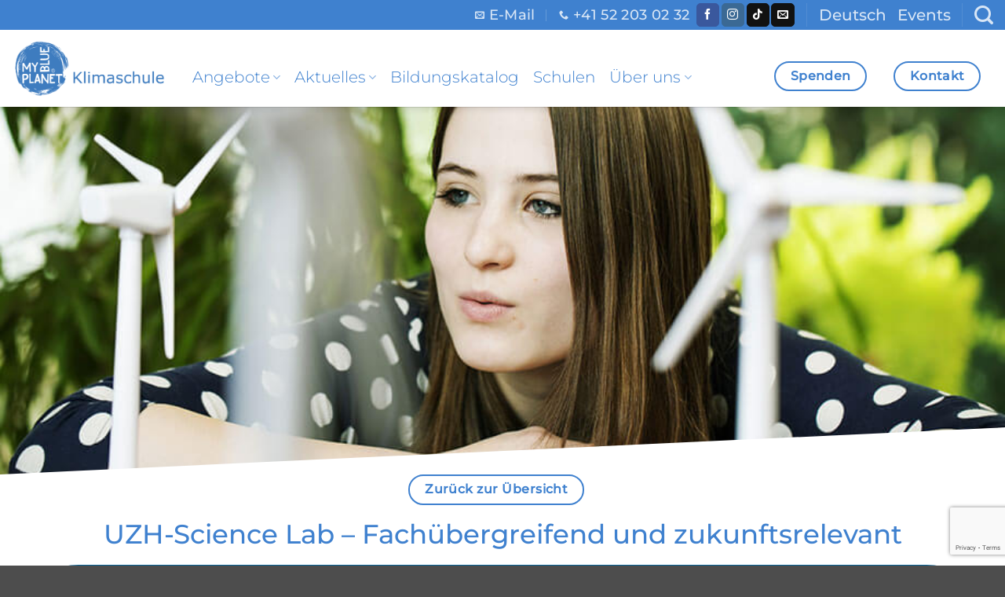

--- FILE ---
content_type: text/html; charset=UTF-8
request_url: https://www.klimaschule.ch/bildungsinputs/fachuebergreifend-und-zukunftsrelevant-das-science-lab-uzh/
body_size: 36445
content:
<!DOCTYPE html>
<html lang="de-CH" class="loading-site no-js">
<head>
	<meta charset="UTF-8" />
	<link rel="profile" href="http://gmpg.org/xfn/11" />
	<link rel="pingback" href="https://www.klimaschule.ch/xmlrpc.php" />

	<script>(function(html){html.className = html.className.replace(/\bno-js\b/,'js')})(document.documentElement);</script>
<meta name='robots' content='index, follow, max-image-preview:large, max-snippet:-1, max-video-preview:-1' />
	<style>img:is([sizes="auto" i], [sizes^="auto," i]) { contain-intrinsic-size: 3000px 1500px }</style>
	<meta name="viewport" content="width=device-width, initial-scale=1" />
	<!-- This site is optimized with the Yoast SEO plugin v26.4 - https://yoast.com/wordpress/plugins/seo/ -->
	<title>UZH-Science Lab - Fachübergreifend und zukunftsrelevant - Klimaschule</title>
	<meta name="description" content="Kurzbeschreibung Was haben Eisbären mit Physik oder Früchte mit Solarzellen zu tun? Wie wird sich das Klima in der Schweiz verändern? Und was ist" />
	<link rel="canonical" href="https://www.klimaschule.ch/bildungsinputs/fachuebergreifend-und-zukunftsrelevant-das-science-lab-uzh/" />
	<meta property="og:locale" content="de_DE" />
	<meta property="og:type" content="article" />
	<meta property="og:title" content="UZH-Science Lab - Fachübergreifend und zukunftsrelevant - Klimaschule" />
	<meta property="og:description" content="Kurzbeschreibung Was haben Eisbären mit Physik oder Früchte mit Solarzellen zu tun? Wie wird sich das Klima in der Schweiz verändern? Und was ist" />
	<meta property="og:url" content="https://www.klimaschule.ch/bildungsinputs/fachuebergreifend-und-zukunftsrelevant-das-science-lab-uzh/" />
	<meta property="og:site_name" content="Klimaschule" />
	<meta property="article:publisher" content="https://www.facebook.com/myblueplanetschweiz" />
	<meta property="article:modified_time" content="2024-12-19T17:01:25+00:00" />
	<meta property="og:image" content="https://www.klimaschule.ch/wp-content/uploads/2020/04/sciencelab.jpg" />
	<meta property="og:image:width" content="920" />
	<meta property="og:image:height" content="518" />
	<meta property="og:image:type" content="image/jpeg" />
	<meta name="twitter:card" content="summary_large_image" />
	<meta name="twitter:label1" content="Geschätzte Lesezeit" />
	<meta name="twitter:data1" content="2 Minuten" />
	<script type="application/ld+json" class="yoast-schema-graph">{"@context":"https://schema.org","@graph":[{"@type":"WebPage","@id":"https://www.klimaschule.ch/bildungsinputs/fachuebergreifend-und-zukunftsrelevant-das-science-lab-uzh/","url":"https://www.klimaschule.ch/bildungsinputs/fachuebergreifend-und-zukunftsrelevant-das-science-lab-uzh/","name":"UZH-Science Lab - Fachübergreifend und zukunftsrelevant - Klimaschule","isPartOf":{"@id":"https://www.klimaschule.ch/#website"},"primaryImageOfPage":{"@id":"https://www.klimaschule.ch/bildungsinputs/fachuebergreifend-und-zukunftsrelevant-das-science-lab-uzh/#primaryimage"},"image":{"@id":"https://www.klimaschule.ch/bildungsinputs/fachuebergreifend-und-zukunftsrelevant-das-science-lab-uzh/#primaryimage"},"thumbnailUrl":"https://www.klimaschule.ch/wp-content/uploads/2020/04/sciencelab.jpg","datePublished":"2019-05-03T12:26:53+00:00","dateModified":"2024-12-19T17:01:25+00:00","description":"Kurzbeschreibung Was haben Eisbären mit Physik oder Früchte mit Solarzellen zu tun? Wie wird sich das Klima in der Schweiz verändern? Und was ist","breadcrumb":{"@id":"https://www.klimaschule.ch/bildungsinputs/fachuebergreifend-und-zukunftsrelevant-das-science-lab-uzh/#breadcrumb"},"inLanguage":"de-CH","potentialAction":[{"@type":"ReadAction","target":["https://www.klimaschule.ch/bildungsinputs/fachuebergreifend-und-zukunftsrelevant-das-science-lab-uzh/"]}]},{"@type":"ImageObject","inLanguage":"de-CH","@id":"https://www.klimaschule.ch/bildungsinputs/fachuebergreifend-und-zukunftsrelevant-das-science-lab-uzh/#primaryimage","url":"https://www.klimaschule.ch/wp-content/uploads/2020/04/sciencelab.jpg","contentUrl":"https://www.klimaschule.ch/wp-content/uploads/2020/04/sciencelab.jpg","width":920,"height":518},{"@type":"BreadcrumbList","@id":"https://www.klimaschule.ch/bildungsinputs/fachuebergreifend-und-zukunftsrelevant-das-science-lab-uzh/#breadcrumb","itemListElement":[{"@type":"ListItem","position":1,"name":"Home","item":"https://www.klimaschule.ch/"},{"@type":"ListItem","position":2,"name":"UZH-Science Lab &#8211; Fachübergreifend und zukunftsrelevant"}]},{"@type":"WebSite","@id":"https://www.klimaschule.ch/#website","url":"https://www.klimaschule.ch/","name":"Klimaschule","description":"","publisher":{"@id":"https://www.klimaschule.ch/#organization"},"potentialAction":[{"@type":"SearchAction","target":{"@type":"EntryPoint","urlTemplate":"https://www.klimaschule.ch/?s={search_term_string}"},"query-input":{"@type":"PropertyValueSpecification","valueRequired":true,"valueName":"search_term_string"}}],"inLanguage":"de-CH"},{"@type":"Organization","@id":"https://www.klimaschule.ch/#organization","name":"Klimaschule","url":"https://www.klimaschule.ch/","logo":{"@type":"ImageObject","inLanguage":"de-CH","@id":"https://www.klimaschule.ch/#/schema/logo/image/","url":"https://www.klimaschule.ch/wp-content/uploads/2022/12/Logo_Myblueplanet_Klimaschule.png","contentUrl":"https://www.klimaschule.ch/wp-content/uploads/2022/12/Logo_Myblueplanet_Klimaschule.png","width":964,"height":394,"caption":"Klimaschule"},"image":{"@id":"https://www.klimaschule.ch/#/schema/logo/image/"},"sameAs":["https://www.facebook.com/myblueplanetschweiz","https://www.instagram.com/myblueplanet_ch/","https://www.tiktok.com/@myblueplanet_schweiz","https://www.youtube.com/@myblueplanet_schweiz"]}]}</script>
	<!-- / Yoast SEO plugin. -->


<link rel='dns-prefetch' href='//stats.wp.com' />
<link rel='prefetch' href='https://www.klimaschule.ch/wp-content/themes/flatsome/assets/js/flatsome.js?ver=e2eddd6c228105dac048' />
<link rel='prefetch' href='https://www.klimaschule.ch/wp-content/themes/flatsome/assets/js/chunk.slider.js?ver=3.20.3' />
<link rel='prefetch' href='https://www.klimaschule.ch/wp-content/themes/flatsome/assets/js/chunk.popups.js?ver=3.20.3' />
<link rel='prefetch' href='https://www.klimaschule.ch/wp-content/themes/flatsome/assets/js/chunk.tooltips.js?ver=3.20.3' />
<link rel="alternate" type="application/rss+xml" title="Klimaschule &raquo; Feed" href="https://www.klimaschule.ch/feed/" />
<link rel="alternate" type="application/rss+xml" title="Klimaschule &raquo; Kommentar-Feed" href="https://www.klimaschule.ch/comments/feed/" />
<link rel="alternate" type="text/calendar" title="Klimaschule &raquo; iCal Feed" href="https://www.klimaschule.ch/events/?ical=1" />
<style>[consent-id]:not(.rcb-content-blocker):not([consent-transaction-complete]):not([consent-visual-use-parent^="children:"]):not([consent-confirm]){opacity:0!important;}
.rcb-content-blocker+.rcb-content-blocker-children-fallback~*{display:none!important;}</style><link rel="preload" href="https://www.klimaschule.ch/wp-content/45a16e983b013abe4f4354c47293d28f/dist/2133206042.js?ver=975c5defe73b4b2fde03afbaa384a541" as="script" />
<link rel="preload" href="https://www.klimaschule.ch/wp-content/45a16e983b013abe4f4354c47293d28f/dist/2105855577.js?ver=5f6a40ab54d385deadd97327fea05daf" as="script" />
<link rel="preload" href="https://www.klimaschule.ch/wp-content/plugins/real-cookie-banner/public/lib/animate.css/animate.min.css?ver=4.1.1" as="style" />
<script data-cfasync="false" type="text/javascript" defer src="https://www.klimaschule.ch/wp-content/45a16e983b013abe4f4354c47293d28f/dist/2133206042.js?ver=975c5defe73b4b2fde03afbaa384a541" id="real-cookie-banner-vendor-real-cookie-banner-banner-js"></script>
<script type="application/json" data-skip-lazy-load="js-extra" data-skip-moving="true" data-no-defer nitro-exclude data-alt-type="application/ld+json" data-dont-merge data-wpmeteor-nooptimize="true" data-cfasync="false" id="ac5e375bed449f185a773a9bc70b58e7e1-js-extra">{"slug":"real-cookie-banner","textDomain":"real-cookie-banner","version":"5.2.7","restUrl":"https:\/\/www.klimaschule.ch\/wp-json\/real-cookie-banner\/v1\/","restNamespace":"real-cookie-banner\/v1","restPathObfuscateOffset":"094383974c2e5c77","restRoot":"https:\/\/www.klimaschule.ch\/wp-json\/","restQuery":{"_v":"5.2.7","_locale":"user","_dataLocale":"de","lang":"de"},"restNonce":"52b15197e7","restRecreateNonceEndpoint":"https:\/\/www.klimaschule.ch\/wp-admin\/admin-ajax.php?action=rest-nonce","publicUrl":"https:\/\/www.klimaschule.ch\/wp-content\/plugins\/real-cookie-banner\/public\/","chunkFolder":"dist","chunksLanguageFolder":"https:\/\/www.klimaschule.ch\/wp-content\/languages\/mo-cache\/real-cookie-banner\/","chunks":{"chunk-config-tab-blocker.lite.js":["de_CH-83d48f038e1cf6148175589160cda67e","de_CH-e5c2f3318cd06f18a058318f5795a54b","de_CH-76129424d1eb6744d17357561a128725","de_CH-d3d8ada331df664d13fa407b77bc690b"],"chunk-config-tab-blocker.pro.js":["de_CH-ddf5ae983675e7b6eec2afc2d53654a2","de_CH-487d95eea292aab22c80aa3ae9be41f0","de_CH-ab0e642081d4d0d660276c9cebfe9f5d","de_CH-0f5f6074a855fa677e6086b82145bd50"],"chunk-config-tab-consent.lite.js":["de_CH-3823d7521a3fc2857511061e0d660408"],"chunk-config-tab-consent.pro.js":["de_CH-9cb9ecf8c1e8ce14036b5f3a5e19f098"],"chunk-config-tab-cookies.lite.js":["de_CH-1a51b37d0ef409906245c7ed80d76040","de_CH-e5c2f3318cd06f18a058318f5795a54b","de_CH-76129424d1eb6744d17357561a128725"],"chunk-config-tab-cookies.pro.js":["de_CH-572ee75deed92e7a74abba4b86604687","de_CH-487d95eea292aab22c80aa3ae9be41f0","de_CH-ab0e642081d4d0d660276c9cebfe9f5d"],"chunk-config-tab-dashboard.lite.js":["de_CH-f843c51245ecd2b389746275b3da66b6"],"chunk-config-tab-dashboard.pro.js":["de_CH-ae5ae8f925f0409361cfe395645ac077"],"chunk-config-tab-import.lite.js":["de_CH-66df94240f04843e5a208823e466a850"],"chunk-config-tab-import.pro.js":["de_CH-e5fee6b51986d4ff7a051d6f6a7b076a"],"chunk-config-tab-licensing.lite.js":["de_CH-e01f803e4093b19d6787901b9591b5a6"],"chunk-config-tab-licensing.pro.js":["de_CH-4918ea9704f47c2055904e4104d4ffba"],"chunk-config-tab-scanner.lite.js":["de_CH-b10b39f1099ef599835c729334e38429"],"chunk-config-tab-scanner.pro.js":["de_CH-752a1502ab4f0bebfa2ad50c68ef571f"],"chunk-config-tab-settings.lite.js":["de_CH-37978e0b06b4eb18b16164a2d9c93a2c"],"chunk-config-tab-settings.pro.js":["de_CH-e59d3dcc762e276255c8989fbd1f80e3"],"chunk-config-tab-tcf.lite.js":["de_CH-4f658bdbf0aa370053460bc9e3cd1f69","de_CH-e5c2f3318cd06f18a058318f5795a54b","de_CH-d3d8ada331df664d13fa407b77bc690b"],"chunk-config-tab-tcf.pro.js":["de_CH-e1e83d5b8a28f1f91f63b9de2a8b181a","de_CH-487d95eea292aab22c80aa3ae9be41f0","de_CH-0f5f6074a855fa677e6086b82145bd50"]},"others":{"customizeValuesBanner":"{\"layout\":{\"type\":\"dialog\",\"maxHeightEnabled\":false,\"maxHeight\":740,\"dialogMaxWidth\":450,\"dialogPosition\":\"middleCenter\",\"dialogMargin\":[0,0,0,0],\"bannerPosition\":\"bottom\",\"bannerMaxWidth\":1024,\"dialogBorderRadius\":33,\"borderRadius\":5,\"animationIn\":\"slideInUp\",\"animationInDuration\":500,\"animationInOnlyMobile\":true,\"animationOut\":\"none\",\"animationOutDuration\":500,\"animationOutOnlyMobile\":true,\"overlay\":true,\"overlayBg\":\"#000000\",\"overlayBgAlpha\":38,\"overlayBlur\":2},\"decision\":{\"acceptAll\":\"button\",\"acceptEssentials\":\"button\",\"showCloseIcon\":false,\"acceptIndividual\":\"link\",\"buttonOrder\":\"all,essential,save,individual\",\"showGroups\":false,\"groupsFirstView\":false,\"saveButton\":\"always\"},\"design\":{\"bg\":\"#ffffff\",\"textAlign\":\"center\",\"linkTextDecoration\":\"underline\",\"borderWidth\":0,\"borderColor\":\"#ffffff\",\"fontSize\":13,\"fontColor\":\"#2b2b2b\",\"fontInheritFamily\":true,\"fontFamily\":\"Arial, Helvetica, sans-serif\",\"fontWeight\":\"normal\",\"boxShadowEnabled\":true,\"boxShadowOffsetX\":0,\"boxShadowOffsetY\":5,\"boxShadowBlurRadius\":13,\"boxShadowSpreadRadius\":0,\"boxShadowColor\":\"#000000\",\"boxShadowColorAlpha\":20},\"headerDesign\":{\"inheritBg\":true,\"bg\":\"#f4f4f4\",\"inheritTextAlign\":true,\"textAlign\":\"center\",\"padding\":[17,20,15,20],\"logo\":\"\",\"logoRetina\":\"\",\"logoMaxHeight\":40,\"logoPosition\":\"left\",\"logoMargin\":[5,15,5,15],\"fontSize\":20,\"fontColor\":\"#2b2b2b\",\"fontInheritFamily\":true,\"fontFamily\":\"Arial, Helvetica, sans-serif\",\"fontWeight\":\"normal\",\"borderWidth\":1,\"borderColor\":\"#efefef\"},\"bodyDesign\":{\"padding\":[15,20,5,20],\"descriptionInheritFontSize\":true,\"descriptionFontSize\":13,\"dottedGroupsInheritFontSize\":true,\"dottedGroupsFontSize\":13,\"dottedGroupsBulletColor\":\"#15779b\",\"teachingsInheritTextAlign\":true,\"teachingsTextAlign\":\"center\",\"teachingsSeparatorActive\":true,\"teachingsSeparatorWidth\":50,\"teachingsSeparatorHeight\":1,\"teachingsSeparatorColor\":\"#15779b\",\"teachingsInheritFontSize\":false,\"teachingsFontSize\":12,\"teachingsInheritFontColor\":false,\"teachingsFontColor\":\"#7c7c7c\",\"accordionMargin\":[10,0,5,0],\"accordionPadding\":[5,10,5,10],\"accordionArrowType\":\"outlined\",\"accordionArrowColor\":\"#15779b\",\"accordionBg\":\"#ffffff\",\"accordionActiveBg\":\"#f9f9f9\",\"accordionHoverBg\":\"#efefef\",\"accordionBorderWidth\":1,\"accordionBorderColor\":\"#efefef\",\"accordionTitleFontSize\":12,\"accordionTitleFontColor\":\"#2b2b2b\",\"accordionTitleFontWeight\":\"normal\",\"accordionDescriptionMargin\":[5,0,0,0],\"accordionDescriptionFontSize\":12,\"accordionDescriptionFontColor\":\"#757575\",\"accordionDescriptionFontWeight\":\"normal\",\"acceptAllOneRowLayout\":false,\"acceptAllPadding\":[10,10,10,10],\"acceptAllBg\":\"#15779b\",\"acceptAllTextAlign\":\"center\",\"acceptAllFontSize\":18,\"acceptAllFontColor\":\"#ffffff\",\"acceptAllFontWeight\":\"normal\",\"acceptAllBorderWidth\":0,\"acceptAllBorderColor\":\"#000000\",\"acceptAllHoverBg\":\"#11607d\",\"acceptAllHoverFontColor\":\"#ffffff\",\"acceptAllHoverBorderColor\":\"#000000\",\"acceptEssentialsUseAcceptAll\":true,\"acceptEssentialsButtonType\":\"\",\"acceptEssentialsPadding\":[10,10,10,10],\"acceptEssentialsBg\":\"#efefef\",\"acceptEssentialsTextAlign\":\"center\",\"acceptEssentialsFontSize\":18,\"acceptEssentialsFontColor\":\"#0a0a0a\",\"acceptEssentialsFontWeight\":\"normal\",\"acceptEssentialsBorderWidth\":0,\"acceptEssentialsBorderColor\":\"#000000\",\"acceptEssentialsHoverBg\":\"#e8e8e8\",\"acceptEssentialsHoverFontColor\":\"#000000\",\"acceptEssentialsHoverBorderColor\":\"#000000\",\"acceptIndividualPadding\":[5,5,5,5],\"acceptIndividualBg\":\"#ffffff\",\"acceptIndividualTextAlign\":\"center\",\"acceptIndividualFontSize\":15,\"acceptIndividualFontColor\":\"#15779b\",\"acceptIndividualFontWeight\":\"normal\",\"acceptIndividualBorderWidth\":0,\"acceptIndividualBorderColor\":\"#000000\",\"acceptIndividualHoverBg\":\"#ffffff\",\"acceptIndividualHoverFontColor\":\"#11607d\",\"acceptIndividualHoverBorderColor\":\"#000000\"},\"footerDesign\":{\"poweredByLink\":true,\"inheritBg\":false,\"bg\":\"#fcfcfc\",\"inheritTextAlign\":true,\"textAlign\":\"center\",\"padding\":[10,20,15,20],\"fontSize\":14,\"fontColor\":\"#7c7c7c\",\"fontInheritFamily\":true,\"fontFamily\":\"Arial, Helvetica, sans-serif\",\"fontWeight\":\"normal\",\"hoverFontColor\":\"#2b2b2b\",\"borderWidth\":1,\"borderColor\":\"#efefef\",\"languageSwitcher\":\"flags\"},\"texts\":{\"headline\":\"Privatsph\\u00e4re-Einstellungen\",\"description\":\"Wir benutzen Cookies auf dieser Webseite. Mehr Informationen finden Sie in unserer {{privacyPolicy}}Datenschutzerkl\\u00e4rung{{\\\/privacyPolicy}}.\",\"acceptAll\":\"Alle akzeptieren\",\"acceptEssentials\":\"Weiter ohne Einwilligung\",\"acceptIndividual\":\"Privatsph\\u00e4re-Einstellungen individuell festlegen\",\"poweredBy\":\"1\",\"dataProcessingInUnsafeCountries\":\"Einige Dienste verarbeiten personenbezogene Daten in unsicheren Drittl\\u00e4ndern. Indem Sie in die Nutzung dieser Services einwilligen, erkl\\u00e4ren Sie sich auch mit der Verarbeitung Ihrer Daten in diesen unsicheren Drittl\\u00e4ndern gem\\u00e4\\u00df {{legalBasis}} einverstanden. Dies birgt das Risiko, dass Ihre Daten von Beh\\u00f6rden zu Kontroll- und \\u00dcberwachungszwecken verarbeitet werden, m\\u00f6glicherweise ohne die M\\u00f6glichkeit eines Rechtsbehelfs.\",\"ageNoticeBanner\":\"Du bist unter {{minAge}} Jahre alt? Dann kannst du nicht in optionale Services einwilligen. Du kannst deine Eltern oder Erziehungsberechtigten bitten, mit dir in diese Services einzuwilligen.\",\"ageNoticeBlocker\":\"Du bist unter {{minAge}} Jahre alt? Leider darfst du diesem Service nicht selbst zustimmen, um diese Inhalte zu sehen. Bitte deine Eltern oder Erziehungsberechtigten, dem Service mit dir zuzustimmen!\",\"listServicesNotice\":\"Wenn du alle Services akzeptierst, erlaubst du, dass {{services}} geladen werden. Diese sind nach ihrem Zweck in Gruppen {{serviceGroups}} unterteilt (Zugeh\\u00f6rigkeit durch hochgestellte Zahlen gekennzeichnet).\",\"listServicesLegitimateInterestNotice\":\"Au\\u00dferdem werden die {{services}} auf der Grundlage eines berechtigten Interesses geladen.\",\"consentForwardingExternalHosts\":\"Deine Einwilligung gilt auch auf {{websites}}.\",\"blockerHeadline\":\"{{name}} aufgrund von Privatsph\\u00e4re-Einstellungen blockiert\",\"blockerLinkShowMissing\":\"Zeige alle Services, denen du noch zustimmen musst\",\"blockerLoadButton\":\"Erforderliche Services akzeptieren und Inhalte laden\",\"blockerAcceptInfo\":\"Wenn du die blockierten Inhalte l\\u00e4dst, werden deine Datenschutzeinstellungen angepasst. Inhalte aus diesem Service werden in Zukunft nicht mehr blockiert. Du hast das Recht, deine Entscheidung jederzeit zu widerrufen oder zu \\u00e4ndern.\",\"stickyHistory\":\"Historie der Privatsph\\u00e4re-Einstellungen\",\"stickyRevoke\":\"Einwilligungen widerrufen\",\"stickyRevokeSuccessMessage\":\"Sie haben Ihre Einwilligung f\\u00fcr Services mit ihren Cookies und der Verarbeitung personenbezogener Daten erfolgreich widerrufen. Die Seite wird jetzt neu geladen!\",\"stickyChange\":\"Privatsph\\u00e4re-Einstellungen \\u00e4ndern\"},\"individualLayout\":{\"inheritDialogMaxWidth\":false,\"dialogMaxWidth\":970,\"inheritBannerMaxWidth\":true,\"bannerMaxWidth\":1980,\"descriptionTextAlign\":\"left\"},\"group\":{\"checkboxBg\":\"#f0f0f0\",\"checkboxBorderWidth\":1,\"checkboxBorderColor\":\"#d2d2d2\",\"checkboxActiveColor\":\"#ffffff\",\"checkboxActiveBg\":\"#1e73be\",\"checkboxActiveBorderColor\":\"#1e73be\",\"groupInheritBg\":true,\"groupBg\":\"#f4f4f4\",\"groupPadding\":[15,15,15,15],\"groupSpacing\":10,\"groupBorderRadius\":5,\"groupBorderWidth\":1,\"groupBorderColor\":\"#f4f4f4\",\"headlineFontSize\":16,\"headlineFontWeight\":\"normal\",\"headlineFontColor\":\"#2b2b2b\",\"descriptionFontSize\":14,\"descriptionFontColor\":\"#7c7c7c\",\"linkColor\":\"#7c7c7c\",\"linkHoverColor\":\"#2b2b2b\",\"detailsHideLessRelevant\":true},\"saveButton\":{\"useAcceptAll\":true,\"type\":\"button\",\"padding\":[10,10,10,10],\"bg\":\"#efefef\",\"textAlign\":\"center\",\"fontSize\":18,\"fontColor\":\"#0a0a0a\",\"fontWeight\":\"normal\",\"borderWidth\":0,\"borderColor\":\"#000000\",\"hoverBg\":\"#e8e8e8\",\"hoverFontColor\":\"#000000\",\"hoverBorderColor\":\"#000000\"},\"individualTexts\":{\"headline\":\"Individuelle Privatsph\\u00e4re-Einstellungen\",\"description\":\"Wir verwenden Cookies und \\u00e4hnliche Technologien auf unserer Website und verarbeiten personenbezogene Daten von dir (z.B. IP-Adresse), um z.B. Inhalte und Anzeigen zu personalisieren, Medien von Drittanbietern einzubinden oder Zugriffe auf unsere Website zu analysieren. Die Datenverarbeitung kann auch erst in Folge gesetzter Cookies stattfinden. Wir teilen diese Daten mit Dritten, die wir in den Privatsph\\u00e4re-Einstellungen benennen.<br \\\/><br \\\/>Die Datenverarbeitung kann mit deiner Einwilligung oder auf Basis eines berechtigten Interesses erfolgen, dem du in den Privatsph\\u00e4re-Einstellungen widersprechen kannst. Du hast das Recht, nicht einzuwilligen und deine Einwilligung zu einem sp\\u00e4teren Zeitpunkt zu \\u00e4ndern oder zu widerrufen. Weitere Informationen zur Verwendung deiner Daten findest du in unserer {{privacyPolicy}}Datenschutzerkl\\u00e4rung{{\\\/privacyPolicy}}.<br \\\/><br \\\/>Im Folgenden findest du eine \\u00dcbersicht \\u00fcber alle Services, die von dieser Website genutzt werden. Du kannst dir detaillierte Informationen zu jedem Service ansehen und ihm einzeln zustimmen oder von deinem Widerspruchsrecht Gebrauch machen.\",\"save\":\"Individuelle Auswahlen speichern\",\"showMore\":\"Service-Informationen anzeigen\",\"hideMore\":\"Service-Informationen ausblenden\",\"postamble\":\"\"},\"mobile\":{\"enabled\":true,\"maxHeight\":400,\"hideHeader\":false,\"alignment\":\"bottom\",\"scalePercent\":90,\"scalePercentVertical\":-50},\"sticky\":{\"enabled\":false,\"animationsEnabled\":true,\"alignment\":\"left\",\"bubbleBorderRadius\":50,\"icon\":\"fingerprint\",\"iconCustom\":\"\",\"iconCustomRetina\":\"\",\"iconSize\":30,\"iconColor\":\"#ffffff\",\"bubbleMargin\":[10,20,20,20],\"bubblePadding\":15,\"bubbleBg\":\"#15779b\",\"bubbleBorderWidth\":0,\"bubbleBorderColor\":\"#10556f\",\"boxShadowEnabled\":true,\"boxShadowOffsetX\":0,\"boxShadowOffsetY\":2,\"boxShadowBlurRadius\":5,\"boxShadowSpreadRadius\":1,\"boxShadowColor\":\"#105b77\",\"boxShadowColorAlpha\":40,\"bubbleHoverBg\":\"#ffffff\",\"bubbleHoverBorderColor\":\"#000000\",\"hoverIconColor\":\"#000000\",\"hoverIconCustom\":\"\",\"hoverIconCustomRetina\":\"\",\"menuFontSize\":16,\"menuBorderRadius\":5,\"menuItemSpacing\":10,\"menuItemPadding\":[5,10,5,10]},\"customCss\":{\"css\":\"\",\"antiAdBlocker\":\"y\"}}","isPro":false,"showProHints":false,"proUrl":"https:\/\/devowl.io\/de\/go\/real-cookie-banner?source=rcb-lite","showLiteNotice":true,"frontend":{"groups":"[{\"id\":886,\"name\":\"Essenziell\",\"slug\":\"essenziell\",\"description\":\"Essenzielle Services sind f\\u00fcr die grundlegende Funktionalit\\u00e4t der Website erforderlich. Sie enthalten nur technisch notwendige Services. Diesen Services kann nicht widersprochen werden.\",\"isEssential\":true,\"isDefault\":true,\"items\":[{\"id\":13861,\"name\":\"Real Cookie Banner\",\"purpose\":\"Real Cookie Banner bittet Website-Besucher um die Einwilligung zum Setzen von Cookies und zur Verarbeitung personenbezogener Daten. Dazu wird jedem Website-Besucher eine UUID (pseudonyme Identifikation des Nutzers) zugewiesen, die bis zum Ablauf des Cookies zur Speicherung der Einwilligung g\\u00fcltig ist. Cookies werden dazu verwendet, um zu testen, ob Cookies gesetzt werden k\\u00f6nnen, um Referenz auf die dokumentierte Einwilligung zu speichern, um zu speichern, in welche Services aus welchen Service-Gruppen der Besucher eingewilligt hat, und, falls Einwilligung nach dem Transparency & Consent Framework (TCF) eingeholt werden, um die Einwilligungen in TCF Partner, Zwecke, besondere Zwecke, Funktionen und besondere Funktionen zu speichern. Im Rahmen der Darlegungspflicht nach DSGVO wird die erhobene Einwilligung vollumf\\u00e4nglich dokumentiert. Dazu z\\u00e4hlt neben den Services und Service-Gruppen, in welche der Besucher eingewilligt hat, und falls Einwilligung nach dem TCF Standard eingeholt werden, in welche TCF Partner, Zwecke und Funktionen der Besucher eingewilligt hat, alle Einstellungen des Cookie Banners zum Zeitpunkt der Einwilligung als auch die technischen Umst\\u00e4nde (z.B. Gr\\u00f6\\u00dfe des Sichtbereichs bei der Einwilligung) und die Nutzerinteraktionen (z.B. Klick auf Buttons), die zur Einwilligung gef\\u00fchrt haben. Die Einwilligung wird pro Sprache einmal erhoben.\",\"providerContact\":{\"phone\":\"\",\"email\":\"\",\"link\":\"\"},\"isProviderCurrentWebsite\":true,\"provider\":\"Klimaschule\",\"uniqueName\":\"real-cookie-banner\",\"isEmbeddingOnlyExternalResources\":false,\"legalBasis\":\"legal-requirement\",\"dataProcessingInCountries\":[],\"dataProcessingInCountriesSpecialTreatments\":[],\"technicalDefinitions\":[{\"type\":\"http\",\"name\":\"real_cookie_banner*\",\"host\":\".klimaschule.ch\",\"duration\":365,\"durationUnit\":\"d\",\"isSessionDuration\":false,\"purpose\":\"\"},{\"type\":\"http\",\"name\":\"real_cookie_banner*-tcf\",\"host\":\".klimaschule.ch\",\"duration\":365,\"durationUnit\":\"d\",\"isSessionDuration\":false,\"purpose\":\"\"},{\"type\":\"http\",\"name\":\"real_cookie_banner-test\",\"host\":\".klimaschule.ch\",\"duration\":365,\"durationUnit\":\"d\",\"isSessionDuration\":false,\"purpose\":\"\"}],\"codeDynamics\":[],\"providerPrivacyPolicyUrl\":\"https:\\\/\\\/www.klimaschule.ch\\\/datenschutzerklaerung\\\/\",\"providerLegalNoticeUrl\":\"\",\"tagManagerOptInEventName\":\"\",\"tagManagerOptOutEventName\":\"\",\"googleConsentModeConsentTypes\":[],\"executePriority\":10,\"codeOptIn\":\"\",\"executeCodeOptInWhenNoTagManagerConsentIsGiven\":false,\"codeOptOut\":\"\",\"executeCodeOptOutWhenNoTagManagerConsentIsGiven\":false,\"deleteTechnicalDefinitionsAfterOptOut\":false,\"codeOnPageLoad\":\"\",\"presetId\":\"real-cookie-banner\"}]}]","links":[{"id":17841,"label":"Datenschutzerkl\u00e4rung","pageType":"privacyPolicy","isExternalUrl":false,"pageId":3,"url":"https:\/\/www.klimaschule.ch\/datenschutzerklaerung\/","hideCookieBanner":true,"isTargetBlank":true},{"id":17844,"label":"Impressum","pageType":"legalNotice","isExternalUrl":false,"pageId":269,"url":"https:\/\/www.klimaschule.ch\/nutzungsbedingungen\/","hideCookieBanner":true,"isTargetBlank":true}],"websiteOperator":{"address":"","country":"","contactEmail":"base64-encoded:aW5mb0BrbGltYXNjaHVsZS5jaA==","contactPhone":"","contactFormUrl":false},"blocker":[],"languageSwitcher":[{"name":"Deutsch","current":true,"flag":"https:\/\/www.klimaschule.ch\/wp-content\/plugins\/polylang\/flags\/de.png","url":"https:\/\/www.klimaschule.ch\/bildungsinputs\/fachuebergreifend-und-zukunftsrelevant-das-science-lab-uzh\/","locale":"de"},{"name":"Fran\u00e7ais","current":false,"flag":"https:\/\/www.klimaschule.ch\/wp-content\/plugins\/polylang\/flags\/fr.png","url":"https:\/\/www.klimaschule.ch\/fr\/accueil-ecole-du-climat\/","locale":"fr"},{"name":"English","current":false,"flag":"https:\/\/www.klimaschule.ch\/wp-content\/plugins\/polylang\/flags\/gb.png","url":"https:\/\/www.klimaschule.ch\/en\/homepage-climateschool\/","locale":"en"}],"predefinedDataProcessingInSafeCountriesLists":{"GDPR":["AT","BE","BG","HR","CY","CZ","DK","EE","FI","FR","DE","GR","HU","IE","IS","IT","LI","LV","LT","LU","MT","NL","NO","PL","PT","RO","SK","SI","ES","SE"],"DSG":["CH"],"GDPR+DSG":[],"ADEQUACY_EU":["AD","AR","CA","FO","GG","IL","IM","JP","JE","NZ","KR","CH","GB","UY","US"],"ADEQUACY_CH":["DE","AD","AR","AT","BE","BG","CA","CY","HR","DK","ES","EE","FI","FR","GI","GR","GG","HU","IM","FO","IE","IS","IL","IT","JE","LV","LI","LT","LU","MT","MC","NO","NZ","NL","PL","PT","CZ","RO","GB","SK","SI","SE","UY","US"]},"decisionCookieName":"real_cookie_banner-v:3_blog:1_path:a2b0be2-lang:de","revisionHash":"1523122b8a176c6267ea24c6f45ffa01","territorialLegalBasis":["gdpr-eprivacy","dsg-switzerland"],"setCookiesViaManager":"none","isRespectDoNotTrack":false,"failedConsentDocumentationHandling":"essentials","isAcceptAllForBots":true,"isDataProcessingInUnsafeCountries":false,"isAgeNotice":false,"ageNoticeAgeLimit":16,"isListServicesNotice":false,"isBannerLessConsent":false,"isTcf":false,"isGcm":false,"isGcmListPurposes":false,"hasLazyData":false},"anonymousContentUrl":"https:\/\/www.klimaschule.ch\/wp-content\/45a16e983b013abe4f4354c47293d28f\/dist\/","anonymousHash":"45a16e983b013abe4f4354c47293d28f","hasDynamicPreDecisions":false,"isLicensed":true,"isDevLicense":false,"multilingualSkipHTMLForTag":"","isCurrentlyInTranslationEditorPreview":false,"defaultLanguage":"de","currentLanguage":"de","activeLanguages":["de","fr","en"],"context":"lang:de","iso3166OneAlpha2":{"AF":"Afghanistan","AL":"Albanien","DZ":"Algerien","AS":"Amerikanisch-Samoa","AD":"Andorra","AO":"Angola","AI":"Anguilla","AQ":"Antarktis","AG":"Antigua und Barbuda","AR":"Argentinien","AM":"Armenien","AW":"Aruba","AZ":"Aserbaidschan","AU":"Australien","BS":"Bahamas","BH":"Bahrain","BD":"Bangladesch","BB":"Barbados","BY":"Belarus","BE":"Belgien","BZ":"Belize","BJ":"Benin","BM":"Bermuda","BT":"Bhutan","BO":"Bolivien","BA":"Bosnien und Herzegowina","BW":"Botswana","BV":"Bouvetinsel","BR":"Brasilien","IO":"Britisches Territorium im Indischen Ozean","BN":"Brunei Darussalam","BG":"Bulgarien","BF":"Burkina Faso","BI":"Burundi","CL":"Chile","CN":"China","CK":"Cookinseln","CR":"Costa Rica","DE":"Deutschland","LA":"Die Laotische Demokratische Volksrepublik","DM":"Dominica","DO":"Dominikanische Republik","DJ":"Dschibuti","DK":"D\u00e4nemark","EC":"Ecuador","SV":"El Salvador","ER":"Eritrea","EE":"Estland","FK":"Falklandinseln (Malwinen)","FJ":"Fidschi","FI":"Finnland","FR":"Frankreich","GF":"Franz\u00f6sisch-Guayana","PF":"Franz\u00f6sisch-Polynesien","TF":"Franz\u00f6sische S\u00fcd- und Antarktisgebiete","FO":"F\u00e4r\u00f6er Inseln","FM":"F\u00f6derierte Staaten von Mikronesien","GA":"Gabun","GM":"Gambia","GE":"Georgien","GH":"Ghana","GI":"Gibraltar","GD":"Grenada","GR":"Griechenland","GL":"Gr\u00f6nland","GP":"Guadeloupe","GU":"Guam","GT":"Guatemala","GG":"Guernsey","GN":"Guinea","GW":"Guinea-Bissau","GY":"Guyana","HT":"Haiti","HM":"Heard und die McDonaldinseln","VA":"Heiliger Stuhl (Staat Vatikanstadt)","HN":"Honduras","HK":"Hong Kong","IN":"Indien","ID":"Indonesien","IQ":"Irak","IE":"Irland","IR":"Islamische Republik Iran","IS":"Island","IM":"Isle of Man","IL":"Israel","IT":"Italien","JM":"Jamaika","JP":"Japan","YE":"Jemen","JE":"Jersey","JO":"Jordanien","VG":"Jungferninseln, Britisch","VI":"Jungferninseln, U.S.","KY":"Kaimaninseln","KH":"Kambodscha","CM":"Kamerun","CA":"Kanada","CV":"Kap Verde","KZ":"Kasachstan","QA":"Katar","KE":"Kenia","KG":"Kirgisistan","KI":"Kiribati","UM":"Kleinere Inselbesitzungen der Vereinigten Staaten","CC":"Kokosinseln","CO":"Kolumbien","KM":"Komoren","CG":"Kongo","CD":"Kongo, Demokratische Republik","KR":"Korea","HR":"Kroatien","CU":"Kuba","KW":"Kuwait","LS":"Lesotho","LV":"Lettland","LB":"Libanon","LR":"Liberia","LY":"Libysch-Arabische Dschamahirija","LI":"Liechtenstein","LT":"Litauen","LU":"Luxemburg","MO":"Macao","MG":"Madagaskar","MW":"Malawi","MY":"Malaysia","MV":"Malediven","ML":"Mali","MT":"Malta","MA":"Marokko","MH":"Marshallinseln","MQ":"Martinique","MR":"Mauretanien","MU":"Mauritius","YT":"Mayotte","MK":"Mazedonien","MX":"Mexiko","MD":"Moldawien","MC":"Monaco","MN":"Mongolei","ME":"Montenegro","MS":"Montserrat","MZ":"Mosambik","MM":"Myanmar","NA":"Namibia","NR":"Nauru","NP":"Nepal","NC":"Neukaledonien","NZ":"Neuseeland","NI":"Nicaragua","NL":"Niederlande","AN":"Niederl\u00e4ndische Antillen","NE":"Niger","NG":"Nigeria","NU":"Niue","KP":"Nordkorea","NF":"Norfolkinsel","NO":"Norwegen","MP":"N\u00f6rdliche Marianen","OM":"Oman","PK":"Pakistan","PW":"Palau","PS":"Pal\u00e4stinensisches Gebiet, besetzt","PA":"Panama","PG":"Papua-Neuguinea","PY":"Paraguay","PE":"Peru","PH":"Philippinen","PN":"Pitcairn","PL":"Polen","PT":"Portugal","PR":"Puerto Rico","CI":"Republik C\u00f4te d'Ivoire","RW":"Ruanda","RO":"Rum\u00e4nien","RU":"Russische F\u00f6deration","RE":"R\u00e9union","BL":"Saint Barth\u00e9l\u00e9my","PM":"Saint Pierre und Miquelo","SB":"Salomonen","ZM":"Sambia","WS":"Samoa","SM":"San Marino","SH":"Sankt Helena","MF":"Sankt Martin","SA":"Saudi-Arabien","SE":"Schweden","CH":"Schweiz","SN":"Senegal","RS":"Serbien","SC":"Seychellen","SL":"Sierra Leone","ZW":"Simbabwe","SG":"Singapur","SK":"Slowakei","SI":"Slowenien","SO":"Somalia","ES":"Spanien","LK":"Sri Lanka","KN":"St. Kitts und Nevis","LC":"St. Lucia","VC":"St. Vincent und Grenadinen","SD":"Sudan","SR":"Surinam","SJ":"Svalbard und Jan Mayen","SZ":"Swasiland","SY":"Syrische Arabische Republik","ST":"S\u00e3o Tom\u00e9 und Pr\u00edncipe","ZA":"S\u00fcdafrika","GS":"S\u00fcdgeorgien und die S\u00fcdlichen Sandwichinseln","TJ":"Tadschikistan","TW":"Taiwan","TZ":"Tansania","TH":"Thailand","TL":"Timor-Leste","TG":"Togo","TK":"Tokelau","TO":"Tonga","TT":"Trinidad und Tobago","TD":"Tschad","CZ":"Tschechische Republik","TN":"Tunesien","TM":"Turkmenistan","TC":"Turks- und Caicosinseln","TV":"Tuvalu","TR":"T\u00fcrkei","UG":"Uganda","UA":"Ukraine","HU":"Ungarn","UY":"Uruguay","UZ":"Usbekistan","VU":"Vanuatu","VE":"Venezuela","AE":"Vereinigte Arabische Emirate","US":"Vereinigte Staaten","GB":"Vereinigtes K\u00f6nigreich","VN":"Vietnam","WF":"Wallis und Futuna","CX":"Weihnachtsinsel","EH":"Westsahara","CF":"Zentralafrikanische Republik","CY":"Zypern","EG":"\u00c4gypten","GQ":"\u00c4quatorialguinea","ET":"\u00c4thiopien","AX":"\u00c5land Inseln","AT":"\u00d6sterreich"},"visualParentSelectors":{".et_pb_video_box":1,".et_pb_video_slider:has(>.et_pb_slider_carousel %s)":"self",".ast-oembed-container":1,".wpb_video_wrapper":1,".gdlr-core-pbf-background-wrap":1},"isPreventPreDecision":false,"isInvalidateImplicitUserConsent":false,"dependantVisibilityContainers":["[role=\"tabpanel\"]",".eael-tab-content-item",".wpcs_content_inner",".op3-contenttoggleitem-content",".op3-popoverlay-content",".pum-overlay","[data-elementor-type=\"popup\"]",".wp-block-ub-content-toggle-accordion-content-wrap",".w-popup-wrap",".oxy-lightbox_inner[data-inner-content=true]",".oxy-pro-accordion_body",".oxy-tab-content",".kt-accordion-panel",".vc_tta-panel-body",".mfp-hide","div[id^=\"tve_thrive_lightbox_\"]",".brxe-xpromodalnestable",".evcal_eventcard",".divioverlay",".et_pb_toggle_content"],"disableDeduplicateExceptions":[".et_pb_video_slider"],"bannerDesignVersion":12,"bannerI18n":{"showMore":"Mehr anzeigen","hideMore":"Ausblenden","showLessRelevantDetails":"Weitere Details anzeigen (%s)","hideLessRelevantDetails":"Weitere Details ausblenden (%s)","other":"Anderes","legalBasis":{"label":"Verwendung auf gesetzlicher Grundlage von","consentPersonalData":"Einwilligung zur Verarbeitung personenbezogener Daten","consentStorage":"Einwilligung zur Speicherung oder zum Zugriff auf Informationen auf der Endeinrichtung des Nutzers","legitimateInterestPersonalData":"Berechtigtes Interesse zur Verarbeitung personenbezogener Daten","legitimateInterestStorage":"Bereitstellung eines ausdr\u00fccklich gew\u00fcnschten digitalen Dienstes zur Speicherung oder zum Zugriff auf Informationen auf der Endeinrichtung des Nutzers","legalRequirementPersonalData":"Erf\u00fcllung einer rechtlichen Verpflichtung zur Verarbeitung personenbezogener Daten"},"territorialLegalBasisArticles":{"gdpr-eprivacy":{"dataProcessingInUnsafeCountries":"Art. 49 Abs. 1 lit. a DSGVO"},"dsg-switzerland":{"dataProcessingInUnsafeCountries":"Art. 17 Abs. 1 lit. a DSG (Schweiz)"}},"legitimateInterest":"Berechtigtes Interesse","consent":"Einwilligung","crawlerLinkAlert":"Wir haben erkannt, dass Sie ein Crawler\/Bot sind. Nur nat\u00fcrliche Personen m\u00fcssen in Cookies und die Verarbeitung von personenbezogenen Daten einwilligen. Daher hat der Link f\u00fcr Sie keine Funktion.","technicalCookieDefinitions":"Technische Cookie-Definitionen","technicalCookieName":"Technischer Cookie Name","usesCookies":"Verwendete Cookies","cookieRefresh":"Cookie-Erneuerung","usesNonCookieAccess":"Verwendet Cookie-\u00e4hnliche Informationen (LocalStorage, SessionStorage, IndexDB, etc.)","host":"Host","duration":"Dauer","noExpiration":"Kein Ablauf","type":"Typ","purpose":"Zweck","purposes":"Zwecke","headerTitlePrivacyPolicyHistory":"Historie Ihrer Privatsph\u00e4re-Einstellungen","skipToConsentChoices":"Zu Einwilligungsoptionen springen","historyLabel":"Einwilligungen anzeigen vom","historyItemLoadError":"Das Lesen der Einwilligung ist fehlgeschlagen. Bitte versuchen Sie es sp\u00e4ter noch einmal!","historySelectNone":"Noch nicht eingewilligt","provider":"Anbieter","providerContactPhone":"Telefon","providerContactEmail":"E-Mail","providerContactLink":"Kontaktformular","providerPrivacyPolicyUrl":"Datenschutzerkl\u00e4rung","providerLegalNoticeUrl":"Impressum","nonStandard":"Nicht standardisierte Datenverarbeitung","nonStandardDesc":"Einige Services setzen Cookies und\/oder verarbeiten personenbezogene Daten, ohne die Standards f\u00fcr die Kommunikation der Einwilligung einzuhalten. Diese Services werden in mehrere Gruppen unterteilt. Sogenannte \u201cessenzielle Services\u201d werden auf der Grundlage eines berechtigten Interesses genutzt und k\u00f6nnen nicht abbestellt werden (ein Widerspruch muss ggf. per E-Mail oder Brief gem\u00e4\u00df der Datenschutzerkl\u00e4rung erfolgen), w\u00e4hrend alle anderen Services nur nach Einwilligung genutzt werden.","dataProcessingInThirdCountries":"Datenverarbeitung in Drittl\u00e4ndern","safetyMechanisms":{"label":"Sicherheitsmechanismen f\u00fcr die Daten\u00fcbermittlung","standardContractualClauses":"Standardvertragsklauseln","adequacyDecision":"Angemessenheitsbeschluss","eu":"EU","switzerland":"Schweiz","bindingCorporateRules":"Verbindliche interne Datenschutzvorschriften","contractualGuaranteeSccSubprocessors":"Vertragliche Garantie f\u00fcr Standardvertragsklauseln mit Unterauftragsverarbeitern"},"durationUnit":{"n1":{"s":"Sekunde","m":"Minute","h":"Stunde","d":"Tag","mo":"Monat","y":"Jahr"},"nx":{"s":"Sekunden","m":"Minuten","h":"Stunden","d":"Tage","mo":"Monate","y":"Jahre"}},"close":"Schlie\u00dfen","closeWithoutSaving":"Verlassen ohne Speichern","yes":"Ja","no":"Nein","unknown":"Unbekannt","none":"Keine","noLicense":"Keine Lizenz aktiviert \u2013 kein Einsatz auf produktiven Systemen!","devLicense":"Produktlizenz nicht f\u00fcr den Produktionseinsatz!","devLicenseLearnMore":"Mehr erfahren","devLicenseLink":"https:\/\/devowl.io\/de\/wissensdatenbank\/lizenz-installations-typ\/","andSeparator":" und ","deprecated":{"appropriateSafeguard":"Geeignete Garantien","dataProcessingInUnsafeCountries":"Datenverarbeitung in unsicheren Drittl\u00e4ndern","legalRequirement":"Erf\u00fcllung einer rechtlichen Verpflichtung"}},"pageRequestUuid4":"a3253a4e1-2a7a-477b-ada5-699234b387d3","pageByIdUrl":"https:\/\/www.klimaschule.ch?page_id","pluginUrl":"https:\/\/devowl.io\/wordpress-real-cookie-banner\/"}}</script>
<script data-skip-lazy-load="js-extra" data-skip-moving="true" data-no-defer nitro-exclude data-alt-type="application/ld+json" data-dont-merge data-wpmeteor-nooptimize="true" data-cfasync="false" id="ac5e375bed449f185a773a9bc70b58e7e2-js-extra">
(()=>{var x=function (a,b){return-1<["codeOptIn","codeOptOut","codeOnPageLoad","contactEmail"].indexOf(a)&&"string"==typeof b&&b.startsWith("base64-encoded:")?window.atob(b.substr(15)):b},t=(e,t)=>new Proxy(e,{get:(e,n)=>{let r=Reflect.get(e,n);return n===t&&"string"==typeof r&&(r=JSON.parse(r,x),Reflect.set(e,n,r)),r}}),n=JSON.parse(document.getElementById("ac5e375bed449f185a773a9bc70b58e7e1-js-extra").innerHTML,x);window.Proxy?n.others.frontend=t(n.others.frontend,"groups"):n.others.frontend.groups=JSON.parse(n.others.frontend.groups,x);window.Proxy?n.others=t(n.others,"customizeValuesBanner"):n.others.customizeValuesBanner=JSON.parse(n.others.customizeValuesBanner,x);;window.realCookieBanner=n;window[Math.random().toString(36)]=n;
})();
</script><script data-cfasync="false" type="text/javascript" id="real-cookie-banner-banner-js-before">
/* <![CDATA[ */
((a,b)=>{a[b]||(a[b]={unblockSync:()=>undefined},["consentSync"].forEach(c=>a[b][c]=()=>({cookie:null,consentGiven:!1,cookieOptIn:!0})),["consent","consentAll","unblock"].forEach(c=>a[b][c]=(...d)=>new Promise(e=>a.addEventListener(b,()=>{a[b][c](...d).then(e)},{once:!0}))))})(window,"consentApi");
/* ]]> */
</script>
<script data-cfasync="false" type="text/javascript" defer src="https://www.klimaschule.ch/wp-content/45a16e983b013abe4f4354c47293d28f/dist/2105855577.js?ver=5f6a40ab54d385deadd97327fea05daf" id="real-cookie-banner-banner-js"></script>
<link rel='stylesheet' id='animate-css-css' href='https://www.klimaschule.ch/wp-content/plugins/real-cookie-banner/public/lib/animate.css/animate.min.css?ver=4.1.1' type='text/css' media='all' />
		<!-- This site uses the Google Analytics by MonsterInsights plugin v9.10.0 - Using Analytics tracking - https://www.monsterinsights.com/ -->
							<script src="//www.googletagmanager.com/gtag/js?id=G-ME26GF0R7S"  data-cfasync="false" data-wpfc-render="false" type="text/javascript" async></script>
			<script data-cfasync="false" data-wpfc-render="false" type="text/javascript">
				var mi_version = '9.10.0';
				var mi_track_user = true;
				var mi_no_track_reason = '';
								var MonsterInsightsDefaultLocations = {"page_location":"https:\/\/www.klimaschule.ch\/bildungsinputs\/fachuebergreifend-und-zukunftsrelevant-das-science-lab-uzh\/"};
								if ( typeof MonsterInsightsPrivacyGuardFilter === 'function' ) {
					var MonsterInsightsLocations = (typeof MonsterInsightsExcludeQuery === 'object') ? MonsterInsightsPrivacyGuardFilter( MonsterInsightsExcludeQuery ) : MonsterInsightsPrivacyGuardFilter( MonsterInsightsDefaultLocations );
				} else {
					var MonsterInsightsLocations = (typeof MonsterInsightsExcludeQuery === 'object') ? MonsterInsightsExcludeQuery : MonsterInsightsDefaultLocations;
				}

								var disableStrs = [
										'ga-disable-G-ME26GF0R7S',
									];

				/* Function to detect opted out users */
				function __gtagTrackerIsOptedOut() {
					for (var index = 0; index < disableStrs.length; index++) {
						if (document.cookie.indexOf(disableStrs[index] + '=true') > -1) {
							return true;
						}
					}

					return false;
				}

				/* Disable tracking if the opt-out cookie exists. */
				if (__gtagTrackerIsOptedOut()) {
					for (var index = 0; index < disableStrs.length; index++) {
						window[disableStrs[index]] = true;
					}
				}

				/* Opt-out function */
				function __gtagTrackerOptout() {
					for (var index = 0; index < disableStrs.length; index++) {
						document.cookie = disableStrs[index] + '=true; expires=Thu, 31 Dec 2099 23:59:59 UTC; path=/';
						window[disableStrs[index]] = true;
					}
				}

				if ('undefined' === typeof gaOptout) {
					function gaOptout() {
						__gtagTrackerOptout();
					}
				}
								window.dataLayer = window.dataLayer || [];

				window.MonsterInsightsDualTracker = {
					helpers: {},
					trackers: {},
				};
				if (mi_track_user) {
					function __gtagDataLayer() {
						dataLayer.push(arguments);
					}

					function __gtagTracker(type, name, parameters) {
						if (!parameters) {
							parameters = {};
						}

						if (parameters.send_to) {
							__gtagDataLayer.apply(null, arguments);
							return;
						}

						if (type === 'event') {
														parameters.send_to = monsterinsights_frontend.v4_id;
							var hookName = name;
							if (typeof parameters['event_category'] !== 'undefined') {
								hookName = parameters['event_category'] + ':' + name;
							}

							if (typeof MonsterInsightsDualTracker.trackers[hookName] !== 'undefined') {
								MonsterInsightsDualTracker.trackers[hookName](parameters);
							} else {
								__gtagDataLayer('event', name, parameters);
							}
							
						} else {
							__gtagDataLayer.apply(null, arguments);
						}
					}

					__gtagTracker('js', new Date());
					__gtagTracker('set', {
						'developer_id.dZGIzZG': true,
											});
					if ( MonsterInsightsLocations.page_location ) {
						__gtagTracker('set', MonsterInsightsLocations);
					}
										__gtagTracker('config', 'G-ME26GF0R7S', {"forceSSL":"true","link_attribution":"true"} );
										window.gtag = __gtagTracker;										(function () {
						/* https://developers.google.com/analytics/devguides/collection/analyticsjs/ */
						/* ga and __gaTracker compatibility shim. */
						var noopfn = function () {
							return null;
						};
						var newtracker = function () {
							return new Tracker();
						};
						var Tracker = function () {
							return null;
						};
						var p = Tracker.prototype;
						p.get = noopfn;
						p.set = noopfn;
						p.send = function () {
							var args = Array.prototype.slice.call(arguments);
							args.unshift('send');
							__gaTracker.apply(null, args);
						};
						var __gaTracker = function () {
							var len = arguments.length;
							if (len === 0) {
								return;
							}
							var f = arguments[len - 1];
							if (typeof f !== 'object' || f === null || typeof f.hitCallback !== 'function') {
								if ('send' === arguments[0]) {
									var hitConverted, hitObject = false, action;
									if ('event' === arguments[1]) {
										if ('undefined' !== typeof arguments[3]) {
											hitObject = {
												'eventAction': arguments[3],
												'eventCategory': arguments[2],
												'eventLabel': arguments[4],
												'value': arguments[5] ? arguments[5] : 1,
											}
										}
									}
									if ('pageview' === arguments[1]) {
										if ('undefined' !== typeof arguments[2]) {
											hitObject = {
												'eventAction': 'page_view',
												'page_path': arguments[2],
											}
										}
									}
									if (typeof arguments[2] === 'object') {
										hitObject = arguments[2];
									}
									if (typeof arguments[5] === 'object') {
										Object.assign(hitObject, arguments[5]);
									}
									if ('undefined' !== typeof arguments[1].hitType) {
										hitObject = arguments[1];
										if ('pageview' === hitObject.hitType) {
											hitObject.eventAction = 'page_view';
										}
									}
									if (hitObject) {
										action = 'timing' === arguments[1].hitType ? 'timing_complete' : hitObject.eventAction;
										hitConverted = mapArgs(hitObject);
										__gtagTracker('event', action, hitConverted);
									}
								}
								return;
							}

							function mapArgs(args) {
								var arg, hit = {};
								var gaMap = {
									'eventCategory': 'event_category',
									'eventAction': 'event_action',
									'eventLabel': 'event_label',
									'eventValue': 'event_value',
									'nonInteraction': 'non_interaction',
									'timingCategory': 'event_category',
									'timingVar': 'name',
									'timingValue': 'value',
									'timingLabel': 'event_label',
									'page': 'page_path',
									'location': 'page_location',
									'title': 'page_title',
									'referrer' : 'page_referrer',
								};
								for (arg in args) {
																		if (!(!args.hasOwnProperty(arg) || !gaMap.hasOwnProperty(arg))) {
										hit[gaMap[arg]] = args[arg];
									} else {
										hit[arg] = args[arg];
									}
								}
								return hit;
							}

							try {
								f.hitCallback();
							} catch (ex) {
							}
						};
						__gaTracker.create = newtracker;
						__gaTracker.getByName = newtracker;
						__gaTracker.getAll = function () {
							return [];
						};
						__gaTracker.remove = noopfn;
						__gaTracker.loaded = true;
						window['__gaTracker'] = __gaTracker;
					})();
									} else {
										console.log("");
					(function () {
						function __gtagTracker() {
							return null;
						}

						window['__gtagTracker'] = __gtagTracker;
						window['gtag'] = __gtagTracker;
					})();
									}
			</script>
							<!-- / Google Analytics by MonsterInsights -->
		<script type="text/javascript">
/* <![CDATA[ */
window._wpemojiSettings = {"baseUrl":"https:\/\/s.w.org\/images\/core\/emoji\/16.0.1\/72x72\/","ext":".png","svgUrl":"https:\/\/s.w.org\/images\/core\/emoji\/16.0.1\/svg\/","svgExt":".svg","source":{"concatemoji":"https:\/\/www.klimaschule.ch\/wp-includes\/js\/wp-emoji-release.min.js?ver=6.8.3"}};
/*! This file is auto-generated */
!function(s,n){var o,i,e;function c(e){try{var t={supportTests:e,timestamp:(new Date).valueOf()};sessionStorage.setItem(o,JSON.stringify(t))}catch(e){}}function p(e,t,n){e.clearRect(0,0,e.canvas.width,e.canvas.height),e.fillText(t,0,0);var t=new Uint32Array(e.getImageData(0,0,e.canvas.width,e.canvas.height).data),a=(e.clearRect(0,0,e.canvas.width,e.canvas.height),e.fillText(n,0,0),new Uint32Array(e.getImageData(0,0,e.canvas.width,e.canvas.height).data));return t.every(function(e,t){return e===a[t]})}function u(e,t){e.clearRect(0,0,e.canvas.width,e.canvas.height),e.fillText(t,0,0);for(var n=e.getImageData(16,16,1,1),a=0;a<n.data.length;a++)if(0!==n.data[a])return!1;return!0}function f(e,t,n,a){switch(t){case"flag":return n(e,"\ud83c\udff3\ufe0f\u200d\u26a7\ufe0f","\ud83c\udff3\ufe0f\u200b\u26a7\ufe0f")?!1:!n(e,"\ud83c\udde8\ud83c\uddf6","\ud83c\udde8\u200b\ud83c\uddf6")&&!n(e,"\ud83c\udff4\udb40\udc67\udb40\udc62\udb40\udc65\udb40\udc6e\udb40\udc67\udb40\udc7f","\ud83c\udff4\u200b\udb40\udc67\u200b\udb40\udc62\u200b\udb40\udc65\u200b\udb40\udc6e\u200b\udb40\udc67\u200b\udb40\udc7f");case"emoji":return!a(e,"\ud83e\udedf")}return!1}function g(e,t,n,a){var r="undefined"!=typeof WorkerGlobalScope&&self instanceof WorkerGlobalScope?new OffscreenCanvas(300,150):s.createElement("canvas"),o=r.getContext("2d",{willReadFrequently:!0}),i=(o.textBaseline="top",o.font="600 32px Arial",{});return e.forEach(function(e){i[e]=t(o,e,n,a)}),i}function t(e){var t=s.createElement("script");t.src=e,t.defer=!0,s.head.appendChild(t)}"undefined"!=typeof Promise&&(o="wpEmojiSettingsSupports",i=["flag","emoji"],n.supports={everything:!0,everythingExceptFlag:!0},e=new Promise(function(e){s.addEventListener("DOMContentLoaded",e,{once:!0})}),new Promise(function(t){var n=function(){try{var e=JSON.parse(sessionStorage.getItem(o));if("object"==typeof e&&"number"==typeof e.timestamp&&(new Date).valueOf()<e.timestamp+604800&&"object"==typeof e.supportTests)return e.supportTests}catch(e){}return null}();if(!n){if("undefined"!=typeof Worker&&"undefined"!=typeof OffscreenCanvas&&"undefined"!=typeof URL&&URL.createObjectURL&&"undefined"!=typeof Blob)try{var e="postMessage("+g.toString()+"("+[JSON.stringify(i),f.toString(),p.toString(),u.toString()].join(",")+"));",a=new Blob([e],{type:"text/javascript"}),r=new Worker(URL.createObjectURL(a),{name:"wpTestEmojiSupports"});return void(r.onmessage=function(e){c(n=e.data),r.terminate(),t(n)})}catch(e){}c(n=g(i,f,p,u))}t(n)}).then(function(e){for(var t in e)n.supports[t]=e[t],n.supports.everything=n.supports.everything&&n.supports[t],"flag"!==t&&(n.supports.everythingExceptFlag=n.supports.everythingExceptFlag&&n.supports[t]);n.supports.everythingExceptFlag=n.supports.everythingExceptFlag&&!n.supports.flag,n.DOMReady=!1,n.readyCallback=function(){n.DOMReady=!0}}).then(function(){return e}).then(function(){var e;n.supports.everything||(n.readyCallback(),(e=n.source||{}).concatemoji?t(e.concatemoji):e.wpemoji&&e.twemoji&&(t(e.twemoji),t(e.wpemoji)))}))}((window,document),window._wpemojiSettings);
/* ]]> */
</script>
<style id='cf-frontend-style-inline-css' type='text/css'>
@font-face {
	font-family: 'Verdana Regular';
	font-weight: 400;
	font-display: swap;
	src: url('https://www.klimaschule.ch/wp-content/uploads/2019/05/verdana.woff2') format('woff2'),
		url('https://www.klimaschule.ch/wp-content/uploads/2019/05/Verdana.woff') format('woff'),
		url('https://www.klimaschule.ch/wp-content/uploads/2019/05/verdana.eot?#iefix') format('embedded-opentype'),
		url('https://www.klimaschule.ch/wp-content/uploads/2019/05/Verdana.svg') format('svg');
}
@font-face {
	font-family: 'Verdana Italic';
	font-weight: 400;
	font-display: swap;
	src: url('https://www.klimaschule.ch/wp-content/uploads/2019/05/verdanai.woff2') format('woff2'),
		url('https://www.klimaschule.ch/wp-content/uploads/2019/05/Verdana-Italic.woff') format('woff'),
		url('https://www.klimaschule.ch/wp-content/uploads/2019/05/verdanai.eot?#iefix') format('embedded-opentype'),
		url('https://www.klimaschule.ch/wp-content/uploads/2019/05/Verdana-Italic.svg') format('svg');
}
@font-face {
	font-family: 'Revolution Gothic Regular';
	font-weight: 400;
	font-display: swap;
	src: url('https://www.klimaschule.ch/wp-content/uploads/2019/05/RevolutionGothicP-1.woff') format('woff'),
		url('https://www.klimaschule.ch/wp-content/uploads/2019/05/RevolutionGothicP.woff') format('woff'),
		url('https://www.klimaschule.ch/wp-content/uploads/2019/05/RevolutionGothicP.eot?#iefix') format('embedded-opentype'),
		url('https://www.klimaschule.ch/wp-content/uploads/2019/05/RevolutionGothicP.svg') format('svg');
}
@font-face {
	font-family: 'Neucha_new-font';
	font-weight: 400;
	font-display: auto;
	font-fallback: Neucha;
	src: url('https://www.klimaschule.ch/wp-content/uploads/2020/07/Neucha-Regular.ttf') format('truetype');
}
</style>
<style id='wp-emoji-styles-inline-css' type='text/css'>

	img.wp-smiley, img.emoji {
		display: inline !important;
		border: none !important;
		box-shadow: none !important;
		height: 1em !important;
		width: 1em !important;
		margin: 0 0.07em !important;
		vertical-align: -0.1em !important;
		background: none !important;
		padding: 0 !important;
	}
</style>
<style id='wp-block-library-inline-css' type='text/css'>
:root{--wp-admin-theme-color:#007cba;--wp-admin-theme-color--rgb:0,124,186;--wp-admin-theme-color-darker-10:#006ba1;--wp-admin-theme-color-darker-10--rgb:0,107,161;--wp-admin-theme-color-darker-20:#005a87;--wp-admin-theme-color-darker-20--rgb:0,90,135;--wp-admin-border-width-focus:2px;--wp-block-synced-color:#7a00df;--wp-block-synced-color--rgb:122,0,223;--wp-bound-block-color:var(--wp-block-synced-color)}@media (min-resolution:192dpi){:root{--wp-admin-border-width-focus:1.5px}}.wp-element-button{cursor:pointer}:root{--wp--preset--font-size--normal:16px;--wp--preset--font-size--huge:42px}:root .has-very-light-gray-background-color{background-color:#eee}:root .has-very-dark-gray-background-color{background-color:#313131}:root .has-very-light-gray-color{color:#eee}:root .has-very-dark-gray-color{color:#313131}:root .has-vivid-green-cyan-to-vivid-cyan-blue-gradient-background{background:linear-gradient(135deg,#00d084,#0693e3)}:root .has-purple-crush-gradient-background{background:linear-gradient(135deg,#34e2e4,#4721fb 50%,#ab1dfe)}:root .has-hazy-dawn-gradient-background{background:linear-gradient(135deg,#faaca8,#dad0ec)}:root .has-subdued-olive-gradient-background{background:linear-gradient(135deg,#fafae1,#67a671)}:root .has-atomic-cream-gradient-background{background:linear-gradient(135deg,#fdd79a,#004a59)}:root .has-nightshade-gradient-background{background:linear-gradient(135deg,#330968,#31cdcf)}:root .has-midnight-gradient-background{background:linear-gradient(135deg,#020381,#2874fc)}.has-regular-font-size{font-size:1em}.has-larger-font-size{font-size:2.625em}.has-normal-font-size{font-size:var(--wp--preset--font-size--normal)}.has-huge-font-size{font-size:var(--wp--preset--font-size--huge)}.has-text-align-center{text-align:center}.has-text-align-left{text-align:left}.has-text-align-right{text-align:right}#end-resizable-editor-section{display:none}.aligncenter{clear:both}.items-justified-left{justify-content:flex-start}.items-justified-center{justify-content:center}.items-justified-right{justify-content:flex-end}.items-justified-space-between{justify-content:space-between}.screen-reader-text{border:0;clip-path:inset(50%);height:1px;margin:-1px;overflow:hidden;padding:0;position:absolute;width:1px;word-wrap:normal!important}.screen-reader-text:focus{background-color:#ddd;clip-path:none;color:#444;display:block;font-size:1em;height:auto;left:5px;line-height:normal;padding:15px 23px 14px;text-decoration:none;top:5px;width:auto;z-index:100000}html :where(.has-border-color){border-style:solid}html :where([style*=border-top-color]){border-top-style:solid}html :where([style*=border-right-color]){border-right-style:solid}html :where([style*=border-bottom-color]){border-bottom-style:solid}html :where([style*=border-left-color]){border-left-style:solid}html :where([style*=border-width]){border-style:solid}html :where([style*=border-top-width]){border-top-style:solid}html :where([style*=border-right-width]){border-right-style:solid}html :where([style*=border-bottom-width]){border-bottom-style:solid}html :where([style*=border-left-width]){border-left-style:solid}html :where(img[class*=wp-image-]){height:auto;max-width:100%}:where(figure){margin:0 0 1em}html :where(.is-position-sticky){--wp-admin--admin-bar--position-offset:var(--wp-admin--admin-bar--height,0px)}@media screen and (max-width:600px){html :where(.is-position-sticky){--wp-admin--admin-bar--position-offset:0px}}
</style>
<link rel='stylesheet' id='contact-form-7-css' href='https://www.klimaschule.ch/wp-content/plugins/contact-form-7/includes/css/styles.css?ver=6.1.4' type='text/css' media='all' />
<link rel='stylesheet' id='mbppt-styles-css' href='https://www.klimaschule.ch/wp-content/plugins/mbp_klimaschule_post_types/assets/scss/mbppt-style.css?ver=5.3.0' type='text/css' media='all' />
<link rel='stylesheet' id='fontawesome-css-6-css' href='https://www.klimaschule.ch/wp-content/plugins/wp-font-awesome/font-awesome/css/fontawesome-all.min.css?ver=1.8.0' type='text/css' media='all' />
<link rel='stylesheet' id='fontawesome-css-4-css' href='https://www.klimaschule.ch/wp-content/plugins/wp-font-awesome/font-awesome/css/v4-shims.min.css?ver=1.8.0' type='text/css' media='all' />
<link rel='stylesheet' id='if-menu-site-css-css' href='https://www.klimaschule.ch/wp-content/plugins/if-menu/assets/if-menu-site.css?ver=6.8.3' type='text/css' media='all' />
<link rel='stylesheet' id='flatsome-main-css' href='https://www.klimaschule.ch/wp-content/themes/flatsome/assets/css/flatsome.css?ver=3.20.3' type='text/css' media='all' />
<style id='flatsome-main-inline-css' type='text/css'>
@font-face {
				font-family: "fl-icons";
				font-display: block;
				src: url(https://www.klimaschule.ch/wp-content/themes/flatsome/assets/css/icons/fl-icons.eot?v=3.20.3);
				src:
					url(https://www.klimaschule.ch/wp-content/themes/flatsome/assets/css/icons/fl-icons.eot#iefix?v=3.20.3) format("embedded-opentype"),
					url(https://www.klimaschule.ch/wp-content/themes/flatsome/assets/css/icons/fl-icons.woff2?v=3.20.3) format("woff2"),
					url(https://www.klimaschule.ch/wp-content/themes/flatsome/assets/css/icons/fl-icons.ttf?v=3.20.3) format("truetype"),
					url(https://www.klimaschule.ch/wp-content/themes/flatsome/assets/css/icons/fl-icons.woff?v=3.20.3) format("woff"),
					url(https://www.klimaschule.ch/wp-content/themes/flatsome/assets/css/icons/fl-icons.svg?v=3.20.3#fl-icons) format("svg");
			}
</style>
<link rel='stylesheet' id='flatsome-style-css' href='https://www.klimaschule.ch/wp-content/themes/flatsome-child/style.css?ver=3.0' type='text/css' media='all' />
<script type="text/javascript" src="https://www.klimaschule.ch/wp-content/plugins/google-analytics-for-wordpress/assets/js/frontend-gtag.min.js?ver=9.10.0" id="monsterinsights-frontend-script-js" async="async" data-wp-strategy="async"></script>
<script data-cfasync="false" data-wpfc-render="false" type="text/javascript" id='monsterinsights-frontend-script-js-extra'>/* <![CDATA[ */
var monsterinsights_frontend = {"js_events_tracking":"true","download_extensions":"doc,pdf,ppt,zip,xls,docx,pptx,xlsx","inbound_paths":"[{\"path\":\"\\\/go\\\/\",\"label\":\"affiliate\"},{\"path\":\"\\\/recommend\\\/\",\"label\":\"affiliate\"}]","home_url":"https:\/\/www.klimaschule.ch","hash_tracking":"false","v4_id":"G-ME26GF0R7S"};/* ]]> */
</script>
<script type="text/javascript" src="https://www.klimaschule.ch/wp-includes/js/jquery/jquery.min.js?ver=3.7.1" id="jquery-core-js"></script>
<script type="text/javascript" src="https://www.klimaschule.ch/wp-includes/js/jquery/jquery-migrate.min.js?ver=3.4.1" id="jquery-migrate-js"></script>
<link rel="https://api.w.org/" href="https://www.klimaschule.ch/wp-json/" /><link rel="alternate" title="JSON" type="application/json" href="https://www.klimaschule.ch/wp-json/wp/v2/bildungsinputs/2786" /><link rel="EditURI" type="application/rsd+xml" title="RSD" href="https://www.klimaschule.ch/xmlrpc.php?rsd" />
<meta name="generator" content="WordPress 6.8.3" />
<link rel='shortlink' href='https://www.klimaschule.ch/?p=2786' />
<link rel="alternate" title="oEmbed (JSON)" type="application/json+oembed" href="https://www.klimaschule.ch/wp-json/oembed/1.0/embed?url=https%3A%2F%2Fwww.klimaschule.ch%2Fbildungsinputs%2Ffachuebergreifend-und-zukunftsrelevant-das-science-lab-uzh%2F&#038;lang=de" />
<link rel="alternate" title="oEmbed (XML)" type="text/xml+oembed" href="https://www.klimaschule.ch/wp-json/oembed/1.0/embed?url=https%3A%2F%2Fwww.klimaschule.ch%2Fbildungsinputs%2Ffachuebergreifend-und-zukunftsrelevant-das-science-lab-uzh%2F&#038;format=xml&#038;lang=de" />
<meta name="cdp-version" content="1.5.0" />	<script id="scfm-url-js">
	if (window.location.search.includes('scfm-mobile=1')) {
		const url = new URL(window.location.href);
		const searchParams = url.searchParams;
		searchParams.delete('scfm-mobile');
		const newUrl = url.origin + url.pathname + (searchParams.toString() ? "?" + searchParams.toString() : "") + url.hash;
		window.history.replaceState(null, "", newUrl);
	}
	</script>
	<meta name="tec-api-version" content="v1"><meta name="tec-api-origin" content="https://www.klimaschule.ch"><link rel="alternate" href="https://www.klimaschule.ch/wp-json/tribe/events/v1/" />	<style>img#wpstats{display:none}</style>
		<!-- Analytics by WP Statistics - https://wp-statistics.com -->
<!-- Global site tag (gtag.js) - Google Analytics -->
<script async src="https://www.googletagmanager.com/gtag/js?id=UA-6136566-6"></script>
<script>
  window.dataLayer = window.dataLayer || [];
  function gtag(){dataLayer.push(arguments);}
  gtag('js', new Date());

  gtag('config', 'UA-6136566-6');
</script>
<!-- Google Tag Manager -->
<script>(function(w,d,s,l,i){w[l]=w[l]||[];w[l].push({'gtm.start':
new Date().getTime(),event:'gtm.js'});var f=d.getElementsByTagName(s)[0],
j=d.createElement(s),dl=l!='dataLayer'?'&l='+l:'';j.async=true;j.src=
'https://www.googletagmanager.com/gtm.js?id='+i+dl;f.parentNode.insertBefore(j,f);
})(window,document,'script','dataLayer','GTM-TF24DVH');</script>
<!-- End Google Tag Manager -->
    <noscript><style>.lazyload[data-src]{display:none !important;}</style></noscript><style>.lazyload{background-image:none !important;}.lazyload:before{background-image:none !important;}</style><link rel="icon" href="https://www.klimaschule.ch/wp-content/uploads/2021/08/cropped-MyBluePlanet_LOGO_RGB-32x32.png" sizes="32x32" />
<link rel="icon" href="https://www.klimaschule.ch/wp-content/uploads/2021/08/cropped-MyBluePlanet_LOGO_RGB-192x192.png" sizes="192x192" />
<link rel="apple-touch-icon" href="https://www.klimaschule.ch/wp-content/uploads/2021/08/cropped-MyBluePlanet_LOGO_RGB-180x180.png" />
<meta name="msapplication-TileImage" content="https://www.klimaschule.ch/wp-content/uploads/2021/08/cropped-MyBluePlanet_LOGO_RGB-270x270.png" />
<style id="custom-css" type="text/css">:root {--primary-color: #3f81cf;--fs-color-primary: #3f81cf;--fs-color-secondary: #2b69b4;--fs-color-success: #627D47;--fs-color-alert: #b20000;--fs-color-base: #020202;--fs-experimental-link-color: #3f81cf;--fs-experimental-link-color-hover: #026298;}.tooltipster-base {--tooltip-color: #fff;--tooltip-bg-color: #000;}.off-canvas-right .mfp-content, .off-canvas-left .mfp-content {--drawer-width: 300px;}.container-width, .full-width .ubermenu-nav, .container, .row{max-width: 1280px}.row.row-collapse{max-width: 1250px}.row.row-small{max-width: 1272.5px}.row.row-large{max-width: 1310px}.header-main{height: 98px}#logo img{max-height: 98px}#logo{width:200px;}.header-bottom{min-height: 60px}.header-top{min-height: 30px}.transparent .header-main{height: 265px}.transparent #logo img{max-height: 265px}.has-transparent + .page-title:first-of-type,.has-transparent + #main > .page-title,.has-transparent + #main > div > .page-title,.has-transparent + #main .page-header-wrapper:first-of-type .page-title{padding-top: 295px;}.header.show-on-scroll,.stuck .header-main{height:70px!important}.stuck #logo img{max-height: 70px!important}.header-bg-color {background-color: #ffffff}.header-bottom {background-color: #026298}.top-bar-nav > li > a{line-height: 20px }.header-main .nav > li > a{line-height: 70px }.header-wrapper:not(.stuck) .header-main .header-nav{margin-top: 20px }.stuck .header-main .nav > li > a{line-height: 50px }.header-bottom-nav > li > a{line-height: 16px }@media (max-width: 549px) {.header-main{height: 70px}#logo img{max-height: 70px}}.main-menu-overlay{background-color: #026298}.nav-dropdown{font-size:100%}.header-top{background-color:#3f81cf!important;}h1,h2,h3,h4,h5,h6,.heading-font{color: #3f81cf;}body{font-size: 100%;}@media screen and (max-width: 549px){body{font-size: 100%;}}body{font-family: Montserrat, sans-serif;}body {font-weight: 500;font-style: normal;}.nav > li > a {font-family: Montserrat, sans-serif;}.mobile-sidebar-levels-2 .nav > li > ul > li > a {font-family: Montserrat, sans-serif;}.nav > li > a,.mobile-sidebar-levels-2 .nav > li > ul > li > a {font-weight: 300;font-style: normal;}h1,h2,h3,h4,h5,h6,.heading-font, .off-canvas-center .nav-sidebar.nav-vertical > li > a{font-family: Montserrat, sans-serif;}h1,h2,h3,h4,h5,h6,.heading-font,.banner h1,.banner h2 {font-weight: 500;font-style: normal;}.alt-font{font-family: Montserrat, sans-serif;}.alt-font {font-weight: 300!important;font-style: normal!important;}.breadcrumbs{text-transform: none;}button,.button{text-transform: none;}.nav > li > a, .links > li > a{text-transform: none;}.section-title span{text-transform: none;}h3.widget-title,span.widget-title{text-transform: none;}.header:not(.transparent) .header-nav-main.nav > li > a {color: #3f81cf;}.header:not(.transparent) .header-nav-main.nav > li > a:hover,.header:not(.transparent) .header-nav-main.nav > li.active > a,.header:not(.transparent) .header-nav-main.nav > li.current > a,.header:not(.transparent) .header-nav-main.nav > li > a.active,.header:not(.transparent) .header-nav-main.nav > li > a.current{color: #2a507d;}.header-nav-main.nav-line-bottom > li > a:before,.header-nav-main.nav-line-grow > li > a:before,.header-nav-main.nav-line > li > a:before,.header-nav-main.nav-box > li > a:hover,.header-nav-main.nav-box > li.active > a,.header-nav-main.nav-pills > li > a:hover,.header-nav-main.nav-pills > li.active > a{color:#FFF!important;background-color: #2a507d;}.is-divider{background-color: #026298;}.footer-1{background-color: #ffffff}.nav-vertical-fly-out > li + li {border-top-width: 1px; border-top-style: solid;}/* Custom CSS */#cf7md-form .cf7md-label--static {color: black;}.label-new.menu-item > a:after{content:"Neu";}.label-hot.menu-item > a:after{content:"Hot";}.label-sale.menu-item > a:after{content:"Ausverkauf";}.label-popular.menu-item > a:after{content:"Beliebt";}</style>		<style type="text/css" id="wp-custom-css">
			h1,
h2,
.heading-font {
  font-family: "montserrat";
  text-align: center;
}

h1 {
  font-size: 2.125rem;
  text-align: center
}
ol, ul {
	padding-left: 40px;
}
.text-box {
  /* Remove text-scaling on viewport resize */
  font-size: inherit;
}

.white.is-outline:hover {
  /* Add mbp color on button hover */
  color: #026298 !important;
}

.badge-inner {
  /* Add rounded corners to blog date badges */
  border-radius: 99px;
}

/* ===== Navigation ===== */
.nav-dropdown {
  background: none;
  border: none;
  box-shadow: none;
  padding: 0;
}

.nav-dropdown a {
  color: #026298 !important;
  background: #fff;
  margin: 0 !important;
  padding: 0.5rem !important;
  margin-bottom: 5px !important;
  border-radius: 99px;
  box-shadow: 0 0 5px 1px #0000001a;
  font-size: .8em;
  text-transform: uppercase;
}

.nav-dropdown a:hover {
  color: #fff !important;
  background: #026298;
}

.nav-dropdown.nav-dropdown-default>li>a {
  /* Remove wierd bottom border from dropdown nav*/
  border-bottom: none;
}

.nav-dropdown-has-arrow li.current-dropdown.has-dropdown::before,
.nav-dropdown-has-arrow li.current-dropdown.has-dropdown::after {
  /* remove arrow icon from dropdown nav */
  opacity: 0;
}

/*Nav-Buttons */
.header-block .white.button.is-outline{
  border-color: #fff;
  color: #fff !important;
  font-size: .8em;
}
.header-block .white.button.is-outline:hover {
  /* border: solid #fff 2px;
  background: #fff !important; */
  /* box-shadow: 0 0 5px 2px rgba(255, 255, 255, 0.5) !important; */
  color: #026298 !important;
}
@media(max-width: 473px) {
  .header-block .white.button.is-outline{
    font-size: .6em;
  }
}

.header-contact {
	font-size: 22px !important;
}

.nav-top-link {
	padding: 5px 0 !important;
	font-size: 20px !important;
}

/*translate button hack*/
html[lang='en-GB'] .nav_member_btn_de {
  display: none;
}
html[lang='en-GB'] .nav_member_btn_fr {
  display: none;
}
html[lang='fr-FR'] .nav_member_btn_de {
  display: none;
}
html[lang='fr-FR'] .nav_member_btn_en {
  display: none;
}
html[lang='de-CH'] .nav_member_btn_en {
  display: none;
}
html[lang='de-CH'] .nav_member_btn_fr {
  display: none;
}
/* fix header buttons on mobile */
.header-block {
  width: auto;
}
/* ===== Search Form ===== */
.ux-search-submit {
  /* Add rounded corners to right side of search form button */
  border-bottom-right-radius: 99px;
  border-top-right-radius: 99px;
}

.search-field {
  /* remove rounded corners from right side of search form */
  border-top-right-radius: 0 !important;
  border-bottom-right-radius: 0 !important;
}

.autocomplete-suggestion {
  /* add search form autocomplete styling*/
  background: #fff;
  border-radius: 25px;
  margin-top: 5px !important;
  margin: 0 5px;
  padding: 0.3rem 0.8rem;
  color: #026298;
  box-shadow: 0 0 5px 1px #0000001a;
}
/* section margin fix */
.mask-angled-right-large {
  margin-top: 0;
}
/* ===== Read more ===== */
.button.is-outline {
  border-radius: 99px;
}

/* ===== Blog Page Buttons ===== */
.nav-pagination>li>span,
.nav-pagination>li>a {
  border-color: #026298;
  color: #026298 !important;
}

.nav-pagination>li>span:hover,
.nav-pagination>li>a:hover {
  /*
	background: none !important;
  box-shadow: 0 0 5px 1px rgba(2,98,152,0.30)!important;
  */
  color: #fff !important;
}

.nav-pagination>li>.current {
  color: #fff !important;



/* ===== Events ===== */
#tribe-events-content-wrapper,
#tribe-events-content {
  max-width: 1080px;
  margin: 0 auto;
  padding-bottom: 1rem;
}

.datepicker {
  z-index: 30 !important;
}

#tribe-bar-form input[type="text"] {
  border-radius: 0 !important;
}
/* translate buttons hack */
html[lang='en-GB'] #event_buttons_de {
  display: none;
}
html[lang='en-GB'] #event_buttons_fr {
  display: none;
}
html[lang='fr-FR'] #event_buttons_de {
  display: none;
}
html[lang='fr-FR'] #event_buttons_en {
  display: none;
}
html[lang='de-CH'] #event_buttons_en {
  display: none;
}
html[lang='de-CH'] #event_buttons_fr {
  display: none;
}

/* ==== Mail chimp form desing ===== */
.mc-field-group {
  display: inline-block;
}

.newsletter-language {
  position: relative;
  top: -6.5px;
}

input,
select {
  border-radius: 99px !important;
}

#mc-embedded-subscribe {
  background: none;
  border: solid 2px;
}

#mc-embedded-subscribe:hover {
  background-color: #fff;
  border-color: #fff;
  color: #026298 !important;
  box-shadow: none;
}
.fullBorderRadius img
{border-radius:50% !important;}

#text-box-523906813 h3 {
	font-family: "Revolution Gothic Regular", sans-serif !important;
}
	
	}

/*Rahem anpassen*/
	.wpcf7 .wpcf7-submit{
		border-radius:30px;
		color: #ffff !important;
		background: #3f81cf !important;
		border: 3px solid #3f81cf;:  !important;
		}

.wpcf7 input:hover[type="submit"] {
  color: #ffff !important;  
	background:#3f81cf !important;
    
 }

/* Eingabefelder */
.wpcf7 input[type="text"],
.wpcf7 input[type="email"],
.wpcf7 textarea {
  width: 100%;
  padding: 12px 16px;
  border: 2px solid #3f81cf;
  border-radius: 6px;
  background-color: #ffffff;
  font-size: 16px;
  margin-bottom: 1rem;
}

/* Absende-Button */
.wpcf7 input[type="submit"] {
  display: block;
  margin: 0 auto;
  background-color: #3f81cf;
  color: #ffffff;
  padding: 12px 24px;
  border: none;
  border-radius: 6px;
  font-size: 16px;
  cursor: pointer;
  transition: background-color 0.3s;
}

.wpcf7 input[type="submit"]:hover {
  background-color: #336db1;
}



.wpcf7 form .wpcf7-response-output {
    margin-top: 50px;
}
 
.wpcf7 form.invalid .wpcf7-response-output,
.wpcf7 form.unaccepted .wpcf7-response-output {
    color: #D8000C;
    background-color: #FFBABA;
    border: 0;
    border-radius: 5px;
    padding: 10px;
}
 
.wpcf7 form.sent .wpcf7-response-output {
    color: #4F8A10;
    background-color: #DFF2BF;
    border: 0;
    border-radius: 5px;
    padding: 10px;
}
 
.wpcf7 form.invalid .wpcf7-response-output:before,
.wpcf7 form.unaccepted .wpcf7-response-output:before,
.wpcf7 form.sent .wpcf7-response-output:before {
    font: 26px/30px FontAwesome;
    margin-right: 16px;
    vertical-align: middle;
}
 
.wpcf7 form.invalid .wpcf7-response-output:before,
.wpcf7 form.unaccepted .wpcf7-response-output:before {
    content:'\f057';
}
 
.wpcf7 form.sent .wpcf7-response-output:before {
    content:'\f00c';
}


/*Accordion*/
.accordion .accordion-title {
    color: #ffffff; /* Wunschfarbe */
    font-weight: bold; /* optional */
}
.accordion-title { 
        background-color: #3f81cf; /* Change the background color */
    }
.accordion-inner {
				background-color: #ffffff; /* Change the background color */
    }
.accordion {
				background-color: #3f81cf;
		}		</style>
		<style id="kirki-inline-styles">/* cyrillic-ext */
@font-face {
  font-family: 'Montserrat';
  font-style: normal;
  font-weight: 300;
  font-display: swap;
  src: url(https://www.klimaschule.ch/wp-content/fonts/montserrat/JTUSjIg1_i6t8kCHKm459WRhyzbi.woff2) format('woff2');
  unicode-range: U+0460-052F, U+1C80-1C8A, U+20B4, U+2DE0-2DFF, U+A640-A69F, U+FE2E-FE2F;
}
/* cyrillic */
@font-face {
  font-family: 'Montserrat';
  font-style: normal;
  font-weight: 300;
  font-display: swap;
  src: url(https://www.klimaschule.ch/wp-content/fonts/montserrat/JTUSjIg1_i6t8kCHKm459W1hyzbi.woff2) format('woff2');
  unicode-range: U+0301, U+0400-045F, U+0490-0491, U+04B0-04B1, U+2116;
}
/* vietnamese */
@font-face {
  font-family: 'Montserrat';
  font-style: normal;
  font-weight: 300;
  font-display: swap;
  src: url(https://www.klimaschule.ch/wp-content/fonts/montserrat/JTUSjIg1_i6t8kCHKm459WZhyzbi.woff2) format('woff2');
  unicode-range: U+0102-0103, U+0110-0111, U+0128-0129, U+0168-0169, U+01A0-01A1, U+01AF-01B0, U+0300-0301, U+0303-0304, U+0308-0309, U+0323, U+0329, U+1EA0-1EF9, U+20AB;
}
/* latin-ext */
@font-face {
  font-family: 'Montserrat';
  font-style: normal;
  font-weight: 300;
  font-display: swap;
  src: url(https://www.klimaschule.ch/wp-content/fonts/montserrat/JTUSjIg1_i6t8kCHKm459Wdhyzbi.woff2) format('woff2');
  unicode-range: U+0100-02BA, U+02BD-02C5, U+02C7-02CC, U+02CE-02D7, U+02DD-02FF, U+0304, U+0308, U+0329, U+1D00-1DBF, U+1E00-1E9F, U+1EF2-1EFF, U+2020, U+20A0-20AB, U+20AD-20C0, U+2113, U+2C60-2C7F, U+A720-A7FF;
}
/* latin */
@font-face {
  font-family: 'Montserrat';
  font-style: normal;
  font-weight: 300;
  font-display: swap;
  src: url(https://www.klimaschule.ch/wp-content/fonts/montserrat/JTUSjIg1_i6t8kCHKm459Wlhyw.woff2) format('woff2');
  unicode-range: U+0000-00FF, U+0131, U+0152-0153, U+02BB-02BC, U+02C6, U+02DA, U+02DC, U+0304, U+0308, U+0329, U+2000-206F, U+20AC, U+2122, U+2191, U+2193, U+2212, U+2215, U+FEFF, U+FFFD;
}
/* cyrillic-ext */
@font-face {
  font-family: 'Montserrat';
  font-style: normal;
  font-weight: 500;
  font-display: swap;
  src: url(https://www.klimaschule.ch/wp-content/fonts/montserrat/JTUSjIg1_i6t8kCHKm459WRhyzbi.woff2) format('woff2');
  unicode-range: U+0460-052F, U+1C80-1C8A, U+20B4, U+2DE0-2DFF, U+A640-A69F, U+FE2E-FE2F;
}
/* cyrillic */
@font-face {
  font-family: 'Montserrat';
  font-style: normal;
  font-weight: 500;
  font-display: swap;
  src: url(https://www.klimaschule.ch/wp-content/fonts/montserrat/JTUSjIg1_i6t8kCHKm459W1hyzbi.woff2) format('woff2');
  unicode-range: U+0301, U+0400-045F, U+0490-0491, U+04B0-04B1, U+2116;
}
/* vietnamese */
@font-face {
  font-family: 'Montserrat';
  font-style: normal;
  font-weight: 500;
  font-display: swap;
  src: url(https://www.klimaschule.ch/wp-content/fonts/montserrat/JTUSjIg1_i6t8kCHKm459WZhyzbi.woff2) format('woff2');
  unicode-range: U+0102-0103, U+0110-0111, U+0128-0129, U+0168-0169, U+01A0-01A1, U+01AF-01B0, U+0300-0301, U+0303-0304, U+0308-0309, U+0323, U+0329, U+1EA0-1EF9, U+20AB;
}
/* latin-ext */
@font-face {
  font-family: 'Montserrat';
  font-style: normal;
  font-weight: 500;
  font-display: swap;
  src: url(https://www.klimaschule.ch/wp-content/fonts/montserrat/JTUSjIg1_i6t8kCHKm459Wdhyzbi.woff2) format('woff2');
  unicode-range: U+0100-02BA, U+02BD-02C5, U+02C7-02CC, U+02CE-02D7, U+02DD-02FF, U+0304, U+0308, U+0329, U+1D00-1DBF, U+1E00-1E9F, U+1EF2-1EFF, U+2020, U+20A0-20AB, U+20AD-20C0, U+2113, U+2C60-2C7F, U+A720-A7FF;
}
/* latin */
@font-face {
  font-family: 'Montserrat';
  font-style: normal;
  font-weight: 500;
  font-display: swap;
  src: url(https://www.klimaschule.ch/wp-content/fonts/montserrat/JTUSjIg1_i6t8kCHKm459Wlhyw.woff2) format('woff2');
  unicode-range: U+0000-00FF, U+0131, U+0152-0153, U+02BB-02BC, U+02C6, U+02DA, U+02DC, U+0304, U+0308, U+0329, U+2000-206F, U+20AC, U+2122, U+2191, U+2193, U+2212, U+2215, U+FEFF, U+FFFD;
}</style></head>

<body class="wp-singular bildungsinputs-template-default single single-bildungsinputs postid-2786 wp-theme-flatsome wp-child-theme-flatsome-child scfm eos-scfm-d-desktop-device eos-scfm-t-1764897365-2153-timestamp tribe-no-js full-width header-shadow lightbox nav-dropdown-has-arrow">

<div id="a3253a4e1-2a7a-477b-ada5-699234b387d3" consent-skip-blocker="1" class="" data-bg="background-color: rgba(0, 0, 0, 0.380);" style="background-color: rgba(0, 0, 0, 0.380);  position:fixed;top:0;left:0;right:0;bottom:0;z-index:999999;pointer-events:all;display:none;filter:none;max-width:100vw;max-height:100vh;transform:translateZ(0);" ></div>
<a class="skip-link screen-reader-text" href="#main">Skip to content</a>

<div id="wrapper">

	
	<header id="header" class="header has-sticky sticky-jump">
		<div class="header-wrapper">
			<div id="top-bar" class="header-top hide-for-sticky nav-dark">
    <div class="flex-row container">
      <div class="flex-col hide-for-medium flex-left">
          <ul class="nav nav-left medium-nav-center nav-small  nav-">
                        </ul>
      </div>

      <div class="flex-col hide-for-medium flex-center">
          <ul class="nav nav-center nav-small  nav-">
                        </ul>
      </div>

      <div class="flex-col hide-for-medium flex-right">
         <ul class="nav top-bar-nav nav-right nav-small  nav-">
              <li class="header-contact-wrapper">
		<ul id="header-contact" class="nav medium-nav-center nav-divided nav-uppercase header-contact">
		
						<li>
			  <a href="mailto:info@klimaschule.ch" class="tooltip" title="info@klimaschule.ch">
				  <i class="icon-envelop" aria-hidden="true" style="font-size:12px;"></i>			       <span>
			       	E-Mail			       </span>
			  </a>
			</li>
			
			
						<li>
			  <a href="tel:+41 52 203 02 32" class="tooltip" title="+41 52 203 02 32">
			     <i class="icon-phone" aria-hidden="true" style="font-size:12px;"></i>			      <span>+41 52 203 02 32</span>
			  </a>
			</li>
			
				</ul>
</li>
<li class="html header-social-icons ml-0">
	<div class="social-icons follow-icons" ><a href="https://www.facebook.com/myblueplanetschweiz" target="_blank" data-label="Facebook" class="icon primary button round tooltip facebook" title="Folge uns auf Facebook" aria-label="Folge uns auf Facebook" rel="noopener nofollow"><i class="icon-facebook" aria-hidden="true"></i></a><a href="https://www.instagram.com/myblueplanet_schweiz/" target="_blank" data-label="Instagram" class="icon primary button round tooltip instagram" title="Folge uns auf Instagram" aria-label="Folge uns auf Instagram" rel="noopener nofollow"><i class="icon-instagram" aria-hidden="true"></i></a><a href="https://www.tiktok.com/@myblueplanet_schweiz" target="_blank" data-label="TikTok" class="icon primary button round tooltip tiktok" title="Follow on TikTok" aria-label="Follow on TikTok" rel="noopener nofollow"><i class="icon-tiktok" aria-hidden="true"></i></a><a href="mailto:info@klimaschule.ch" data-label="E-mail" target="_blank" class="icon primary button round tooltip email" title="Sende uns eine email" aria-label="Sende uns eine email" rel="nofollow noopener"><i class="icon-envelop" aria-hidden="true"></i></a></div></li>
<li class="header-divider"></li><li id="menu-item-10074" class="pll-parent-menu-item menu-item menu-item-type-custom menu-item-object-custom menu-item-10074 menu-item-design-default"><a href="#pll_switcher" class="nav-top-link">Deutsch</a></li>
<li id="menu-item-21014" class="menu-item menu-item-type-custom menu-item-object-custom menu-item-21014 menu-item-design-default"><a href="https://www.klimaschule.ch/events/" class="nav-top-link">Events</a></li>
<li class="header-divider"></li><li class="header-search header-search-dropdown has-icon has-dropdown menu-item-has-children">
		<a href="#" aria-label="Search" aria-haspopup="true" aria-expanded="false" aria-controls="ux-search-dropdown" class="nav-top-link is-small"><i class="icon-search" aria-hidden="true"></i></a>
		<ul id="ux-search-dropdown" class="nav-dropdown nav-dropdown-default">
	 	<li class="header-search-form search-form html relative has-icon">
	<div class="header-search-form-wrapper">
		<div class="searchform-wrapper ux-search-box relative is-normal"><form method="get" class="searchform" action="https://www.klimaschule.ch/" role="search">
		<div class="flex-row relative">
			<div class="flex-col flex-grow">
	   	   <input type="search" class="search-field mb-0" name="s" value="" id="s" placeholder="Search&hellip;" />
			</div>
			<div class="flex-col">
				<button type="submit" class="ux-search-submit submit-button secondary button icon mb-0" aria-label="Submit">
					<i class="icon-search" aria-hidden="true"></i>				</button>
			</div>
		</div>
    <div class="live-search-results text-left z-top"></div>
</form>
</div>	</div>
</li>
	</ul>
</li>
          </ul>
      </div>

            <div class="flex-col show-for-medium flex-grow">
          <ul class="nav nav-center nav-small mobile-nav  nav-">
              <li class="html header-social-icons ml-0">
	<div class="social-icons follow-icons" ><a href="https://www.facebook.com/myblueplanetschweiz" target="_blank" data-label="Facebook" class="icon primary button round tooltip facebook" title="Folge uns auf Facebook" aria-label="Folge uns auf Facebook" rel="noopener nofollow"><i class="icon-facebook" aria-hidden="true"></i></a><a href="https://www.instagram.com/myblueplanet_schweiz/" target="_blank" data-label="Instagram" class="icon primary button round tooltip instagram" title="Folge uns auf Instagram" aria-label="Folge uns auf Instagram" rel="noopener nofollow"><i class="icon-instagram" aria-hidden="true"></i></a><a href="https://www.tiktok.com/@myblueplanet_schweiz" target="_blank" data-label="TikTok" class="icon primary button round tooltip tiktok" title="Follow on TikTok" aria-label="Follow on TikTok" rel="noopener nofollow"><i class="icon-tiktok" aria-hidden="true"></i></a><a href="mailto:info@klimaschule.ch" data-label="E-mail" target="_blank" class="icon primary button round tooltip email" title="Sende uns eine email" aria-label="Sende uns eine email" rel="nofollow noopener"><i class="icon-envelop" aria-hidden="true"></i></a></div></li>
<li class="has-dropdown header-language-dropdown">
	<a href="#" class="header-language-dropdown__link nav-top-link" aria-expanded="false" aria-controls="ux-language-dropdown" aria-haspopup="menu">
		Deutsch		<i class="image-icon" aria-hidden="true"><img src="[data-uri]" alt="" data-src="https://www.klimaschule.ch/wp-content/plugins/polylang/flags/de.png" decoding="async" class="lazyload" data-eio-rwidth="16" data-eio-rheight="11" /><noscript><img src="https://www.klimaschule.ch/wp-content/plugins/polylang/flags/de.png" alt="" data-eio="l" /></noscript></i>		<i class="icon-angle-down" aria-hidden="true"></i>	</a>
	<ul id="ux-language-dropdown" class="nav-dropdown nav-dropdown-default" role="menu">
		<li class="active"><a href="https://www.klimaschule.ch/bildungsinputs/fachuebergreifend-und-zukunftsrelevant-das-science-lab-uzh/" hreflang="de" role="menuitem"><i class="icon-image" aria-hidden="true"><img src="[data-uri]" alt="" data-src="https://www.klimaschule.ch/wp-content/plugins/polylang/flags/de.png" decoding="async" class="lazyload" data-eio-rwidth="16" data-eio-rheight="11" /><noscript><img src="https://www.klimaschule.ch/wp-content/plugins/polylang/flags/de.png" alt="" data-eio="l" /></noscript></i> Deutsch</a></li><li ><a href="https://www.klimaschule.ch/fr/accueil-ecole-du-climat/" hreflang="fr" role="menuitem"><i class="icon-image" aria-hidden="true"><img src="[data-uri]" alt="" data-src="https://www.klimaschule.ch/wp-content/plugins/polylang/flags/fr.png" decoding="async" class="lazyload" data-eio-rwidth="16" data-eio-rheight="11" /><noscript><img src="https://www.klimaschule.ch/wp-content/plugins/polylang/flags/fr.png" alt="" data-eio="l" /></noscript></i> Français</a></li><li ><a href="https://www.klimaschule.ch/en/homepage-climateschool/" hreflang="en" role="menuitem"><i class="icon-image" aria-hidden="true"><img src="[data-uri]" alt="" data-src="https://www.klimaschule.ch/wp-content/plugins/polylang/flags/gb.png" decoding="async" class="lazyload" data-eio-rwidth="16" data-eio-rheight="11" /><noscript><img src="https://www.klimaschule.ch/wp-content/plugins/polylang/flags/gb.png" alt="" data-eio="l" /></noscript></i> English</a></li>	</ul>
</li>
<li class="header-newsletter-item has-icon">

<a href="#header-newsletter-signup" class="tooltip is-small" role="button" title="Abonniere unseren Newsletter!" aria-label="Newsletter" aria-expanded="false" aria-haspopup="dialog" aria-controls="header-newsletter-signup" data-flatsome-role-button>

      <i class="icon-envelop" aria-hidden="true"></i>  
      <span class="header-newsletter-title hide-for-medium">
      Newsletter    </span>
  </a>
	<div id="header-newsletter-signup"
	     class="lightbox-by-id lightbox-content mfp-hide lightbox-white "
	     style="max-width:700px ;padding:0px">
		
  <div class="banner has-hover" id="banner-127844251">
          <div class="banner-inner fill">
        <div class="banner-bg fill" >
            <img width="1020" height="680" src="https://www.klimaschule.ch/wp-content/uploads/2019/10/JST_4246-1024x683.jpg" class="bg attachment-large size-large" alt="" decoding="async" fetchpriority="high" />                        <div class="overlay"></div>            
	<div class="is-border is-dashed"
		style="border-color:rgba(255,255,255,.3);border-width:2px 2px 2px 2px;margin:10px;">
	</div>
                    </div>
		
        <div class="banner-layers container">
            <div class="fill banner-link"></div>               <div id="text-box-493658715" class="text-box banner-layer x10 md-x10 lg-x10 y50 md-y50 lg-y50 res-text">
                     <div data-animate="fadeInUp">           <div class="text-box-content text dark">
              
              <div class="text-inner text-left">
                  <h3 class="uppercase">Abonniere unseren Newsletter!</h3><p class="lead">Erhalte vierteljährlich unseren Klimaschule-Newsletter mit spannenden Inhalten rund um die Klimaschule und die Bildung für nachhaltige Entwicklung.</p>
<div class="wpcf7 no-js" id="wpcf7-f4731-o1" lang="de-CH" dir="ltr" data-wpcf7-id="4731">
<div class="screen-reader-response"><p role="status" aria-live="polite" aria-atomic="true"></p> <ul></ul></div>
<form action="/bildungsinputs/fachuebergreifend-und-zukunftsrelevant-das-science-lab-uzh/#wpcf7-f4731-o1" method="post" class="wpcf7-form init" aria-label="Contact form" novalidate="novalidate" data-status="init">
<fieldset class="hidden-fields-container"><input type="hidden" name="_wpcf7" value="4731" /><input type="hidden" name="_wpcf7_version" value="6.1.4" /><input type="hidden" name="_wpcf7_locale" value="de_CH" /><input type="hidden" name="_wpcf7_unit_tag" value="wpcf7-f4731-o1" /><input type="hidden" name="_wpcf7_container_post" value="0" /><input type="hidden" name="_wpcf7_posted_data_hash" value="" /><input type="hidden" name="_wpcf7_recaptcha_response" value="" />
</fieldset>
<p><span class="wpcf7-form-control-wrap" data-name="your-prename"><input size="40" maxlength="400" class="wpcf7-form-control wpcf7-text wpcf7-validates-as-required" aria-required="true" aria-invalid="false" placeholder="Vorname" value="" type="text" name="your-prename" /></span>
</p>
<p><span class="wpcf7-form-control-wrap" data-name="your-name"><input size="40" maxlength="400" class="wpcf7-form-control wpcf7-text wpcf7-validates-as-required" aria-required="true" aria-invalid="false" placeholder="Nachname" value="" type="text" name="your-name" /></span>
</p>
<p><span class="wpcf7-form-control-wrap" data-name="your-email"><input size="40" maxlength="400" class="wpcf7-form-control wpcf7-email wpcf7-validates-as-required wpcf7-text wpcf7-validates-as-email" aria-required="true" aria-invalid="false" placeholder="E-Mail" value="" type="email" name="your-email" /></span>
</p>
<p><input class="wpcf7-form-control wpcf7-submit has-spinner" type="submit" value="Abonnieren" />
</p><div class="wpcf7-response-output" aria-hidden="true"></div>
</form>
</div>
              </div>
           </div>
       </div>                     
<style>
#text-box-493658715 {
  width: 60%;
}
#text-box-493658715 .text-box-content {
  font-size: 100%;
}
@media (min-width:550px) {
  #text-box-493658715 {
    width: 50%;
  }
}
</style>
    </div>
         </div>
      </div>

            
<style>
#banner-127844251 {
  padding-top: 700px;
}
#banner-127844251 .overlay {
  background-color: rgba(0,0,0,.4);
}
</style>
  </div>

	</div>
	
	</li>
          </ul>
      </div>
      
    </div>
</div>
<div id="masthead" class="header-main ">
      <div class="header-inner flex-row container logo-left medium-logo-left" role="navigation">

          <!-- Logo -->
          <div id="logo" class="flex-col logo">
            
<!-- Header logo -->
<a href="https://www.klimaschule.ch/" title="Klimaschule" rel="home">
		<img width="964" height="394" src="[data-uri]" class="header_logo header-logo lazyload" alt="Klimaschule" data-src="https://www.klimaschule.ch/wp-content/uploads/2022/12/Logo_Myblueplanet_Klimaschule.png" decoding="async" data-eio-rwidth="964" data-eio-rheight="394" /><noscript><img width="964" height="394" src="https://www.klimaschule.ch/wp-content/uploads/2022/12/Logo_Myblueplanet_Klimaschule.png" class="header_logo header-logo" alt="Klimaschule" data-eio="l" /></noscript><img  width="964" height="394" src="[data-uri]" class="header-logo-dark lazyload" alt="Klimaschule" data-src="https://www.klimaschule.ch/wp-content/uploads/2022/12/Logo_Myblueplanet_Klimaschule.png" decoding="async" data-eio-rwidth="964" data-eio-rheight="394" /><noscript><img  width="964" height="394" src="https://www.klimaschule.ch/wp-content/uploads/2022/12/Logo_Myblueplanet_Klimaschule.png" class="header-logo-dark" alt="Klimaschule" data-eio="l" /></noscript></a>
          </div>

          <!-- Mobile Left Elements -->
          <div class="flex-col show-for-medium flex-left">
            <ul class="mobile-nav nav nav-left ">
                          </ul>
          </div>

          <!-- Left Elements -->
          <div class="flex-col hide-for-medium flex-left
            flex-grow">
            <ul class="header-nav header-nav-main nav nav-left  nav-size-medium nav-spacing-medium" >
              <li id="menu-item-21704" class="menu-item menu-item-type-post_type menu-item-object-page menu-item-has-children menu-item-21704 menu-item-design-default has-dropdown"><a href="https://www.klimaschule.ch/angebote/" class="nav-top-link" aria-expanded="false" aria-haspopup="menu">Angebote<i class="icon-angle-down" aria-hidden="true"></i></a>
<ul class="sub-menu nav-dropdown nav-dropdown-default">
	<li id="menu-item-9983" class="menu-item menu-item-type-custom menu-item-object-custom menu-item-9983"><a href="https://www.klimaschule.ch/das-programm-klimaschule/">Programm</a></li>
	<li id="menu-item-20506" class="menu-item menu-item-type-custom menu-item-object-custom menu-item-20506"><a href="https://www.klimaschule.ch/einzelangebote/">Einzelangebote</a></li>
</ul>
</li>
<li id="menu-item-21464" class="menu-item menu-item-type-post_type menu-item-object-page menu-item-has-children menu-item-21464 menu-item-design-default has-dropdown"><a href="https://www.klimaschule.ch/klimaschule-news-medienberichte-newsletter-pressebilder/" class="nav-top-link" aria-expanded="false" aria-haspopup="menu">Aktuelles<i class="icon-angle-down" aria-hidden="true"></i></a>
<ul class="sub-menu nav-dropdown nav-dropdown-default">
	<li id="menu-item-9998" class="menu-item menu-item-type-post_type menu-item-object-page current_page_parent menu-item-9998"><a href="https://www.klimaschule.ch/klimaschule-news/">News</a></li>
	<li id="menu-item-9999" class="menu-item menu-item-type-post_type menu-item-object-page menu-item-9999"><a href="https://www.klimaschule.ch/medienberichte/">Medienberichte</a></li>
	<li id="menu-item-9912" class="menu-item menu-item-type-post_type menu-item-object-page menu-item-9912"><a href="https://www.klimaschule.ch/newsletter/">Newsletter</a></li>
</ul>
</li>
<li id="menu-item-20501" class="menu-item menu-item-type-post_type menu-item-object-page menu-item-20501 menu-item-design-default"><a href="https://www.klimaschule.ch/bildungskatalog/" class="nav-top-link">Bildungskatalog</a></li>
<li id="menu-item-9988" class="menu-item menu-item-type-post_type menu-item-object-page menu-item-9988 menu-item-design-default"><a href="https://www.klimaschule.ch/schulen/" class="nav-top-link">Schulen</a></li>
<li id="menu-item-9990" class="menu-item menu-item-type-post_type menu-item-object-page menu-item-has-children menu-item-9990 menu-item-design-default has-dropdown"><a href="https://www.klimaschule.ch/ueber-uns/" class="nav-top-link" aria-expanded="false" aria-haspopup="menu">Über uns<i class="icon-angle-down" aria-hidden="true"></i></a>
<ul class="sub-menu nav-dropdown nav-dropdown-default">
	<li id="menu-item-10002" class="menu-item menu-item-type-post_type menu-item-object-page menu-item-10002"><a href="https://www.klimaschule.ch/team/">Team</a></li>
	<li id="menu-item-10003" class="menu-item menu-item-type-post_type menu-item-object-page menu-item-10003"><a href="https://www.klimaschule.ch/partner/">Partner</a></li>
	<li id="menu-item-10005" class="menu-item menu-item-type-post_type menu-item-object-page menu-item-10005"><a href="https://www.klimaschule.ch/jobs/">Jobs</a></li>
	<li id="menu-item-10006" class="menu-item menu-item-type-custom menu-item-object-custom menu-item-10006"><a href="https://www.myblueplanet.ch/">MYBLUEPLANET</a></li>
</ul>
</li>
            </ul>
          </div>

          <!-- Right Elements -->
          <div class="flex-col hide-for-medium flex-right">
            <ul class="header-nav header-nav-main nav nav-right  nav-size-medium nav-spacing-medium">
              <li class="header-block"><div class="header-block-block-2"><a href="https://spenden.myblueplanet.ch/de/" target="_blank" class="button primary is-outline nav_member_btn_de" rel="noopener" style="border-radius:99px;">
		<span>Spenden</span>
	</a>


<a href="https://spenden.myblueplanet.ch/en/products/solar-experience" target="_blank" class="button primary is-outline nav_member_btn_en" rel="noopener" style="border-radius:99px;">
		<span>Donation</span>
	</a>


<a href="https://spenden.myblueplanet.ch/fr/produits/experience-solaire" target="_blank" class="button primary is-outline nav_member_btn_fr" rel="noopener" style="border-radius:99px;">
		<span>Faire un don</span>
	</a>
</div></li><li class="header-block"><div class="header-block-block-1"><a href="https://www.klimaschule.ch/kontakt/" class="button primary is-outline lowercase nav_member_btn_de" style="border-radius:99px;">
		<span>Kontakt</span>
	</a>


<a href="https://www.klimaschule.ch/fr/nous-contacter/" class="button primary is-outline nav_member_btn_fr" style="border-radius:99px;">
		<span>Contact</span>
	</a>


<a href="https://www.klimaschule.ch/en/contact/" class="button primary is-outline nav_member_btn_en" style="border-radius:99px;">
		<span>Contact</span>
	</a>
</div></li>            </ul>
          </div>

          <!-- Mobile Right Elements -->
          <div class="flex-col show-for-medium flex-right">
            <ul class="mobile-nav nav nav-right ">
              <li class="pll-parent-menu-item menu-item menu-item-type-custom menu-item-object-custom menu-item-10074 menu-item-design-default"><a href="#pll_switcher" class="nav-top-link">Deutsch</a></li>
<li class="menu-item menu-item-type-custom menu-item-object-custom menu-item-21014 menu-item-design-default"><a href="https://www.klimaschule.ch/events/" class="nav-top-link">Events</a></li>
<li class="nav-icon has-icon">
			<a href="#" class="is-small" data-open="#main-menu" data-pos="center" data-bg="main-menu-overlay" data-color="dark" role="button" aria-label="Menu" aria-controls="main-menu" aria-expanded="false" aria-haspopup="dialog" data-flatsome-role-button>
			<i class="icon-menu" aria-hidden="true"></i>					</a>
	</li>
            </ul>
          </div>

      </div>

            <div class="container"><div class="top-divider full-width"></div></div>
      </div>

<div class="header-bg-container fill"><div class="header-bg-image fill"></div><div class="header-bg-color fill"></div></div>		</div>
	</header>

	
	<main id="main" class="">

    <!-- Header with featured image -->
    <div class="mbppt-header recipe lazyload" style="" data-back="https://www.klimaschule.ch/wp-content/uploads/2020/04/sciencelab.jpg" data-eio-rwidth="920" data-eio-rheight="518"></div>
<div id="content" class="row" role="main" class="content-area">
    <div class="mbppt-back-btn-wrapper"><a class="button primary is-outline" href="https://www.klimaschule.ch/bildungskatalog/">Zurück zur Übersicht</a></div>
    <h1>UZH-Science Lab &#8211; Fachübergreifend und zukunftsrelevant</h1>
    
	<section class="section" id="section_1008181628">
		<div class="section-bg fill" >
									
			
	<div class="is-border"
		style="border-color:rgb(2, 98, 152);border-radius:100px;border-width:6px 0px 6px 0px;">
	</div>

		</div>

		

		<div class="section-content relative">
			
<p><strong>Quelle Unterrichtseinheit:</strong> <a href="https://www.sciencelab.uzh.ch/de.html" target="_blank" rel="noopener noreferrer">Science Lab UZH</a><br />
<strong>Schulstufe:</strong> Oberstufe, Gymnasium<br />
<strong>Unterrichtsform:</strong> Exkursionen<br />
<strong>Fach:</strong> Räume Zeiten Gesellschaften, Mathematik, Natur und Technik<br /><strong>Schwerpunkt:</strong> Ressourcen und Abfall, Biodiversität und Energie</p>
		</div>

		
<style>
#section_1008181628 {
  padding-top: 30px;
  padding-bottom: 30px;
  background-color: rgb(255, 255, 255);
}
</style>
	</section>
	
	<div id="gap-1888113038" class="gap-element clearfix" style="display:block; height:auto;">
		
<style>
#gap-1888113038 {
  padding-top: 12px;
}
</style>
	</div>
	
<h2>Kurzbeschreibung</h2>
<p>Was haben Eisbären mit Physik oder Früchte mit Solarzellen zu tun? Wie wird sich das Klima in der Schweiz verändern? Und was ist eigentlich Biodiversität?</p>
<p>In den Workshops verbindet das Science Lab auf moderne Weise <strong>aktuelle Forschung</strong> mit den Themen <strong>Nachhaltige Entwicklung, Interdisziplinarität und Digitalisierung</strong>.</p>
<p>Die Workshops werden in unterschiedlichen Formaten angeboten und haben jeweils einen thematischen und fachlichen Fokus.</p>
<ul>
<li><strong>Themen:</strong> Die Workshops haben einen Schwerpunkt in den Themenkomplexen Umwelt, Gesellschaft, Energie, Digitalisierung oder Kompetenzen.</li>
<li><strong>Fachbereiche:</strong> Die Workshops sind fachübergreifend konzipiert, aber haben einen fachlichen Fokus entsprechend den Fachbereichen im Lehrplan 21 und den kantonalen Lehrplänen.</li>
<li><strong>Formate:</strong> Die Workshops unterscheiden sich im Durchführungsformat: von Halb- und Ganztageskursen über Instituts- und Laborführungen, bis hin zu Exkursionen und Projektwochen. Darüber hinaus bietet das Science Lab Unterstützung bei der Betreuung von Matura-, Bachelor und Masterarbeiten an und ist im Bereich Coaching- und Mentoring aktiv.</li>
<li><strong>Weiterbildungen:</strong> Für Lehrpersonen an Mittelschulen werden im Weiterbildungsangebot immer wieder auch meist eintägige Veranstaltungen im Bereich Nachhaltigkeit (z.B. Klima, Biodiversität, Energie, Ozeane) angeboten.
</ul>
<div class="row"  id="row-398800013">

	<div id="col-2072894504" class="col small-12 large-12"  >
				<div class="col-inner text-center dark"  >
			
			
<a href="https://www.sciencelab.uzh.ch/de/fuer-schulen/workshops.html" target="_blank" class="button primary is-outline" rel="noopener" style="border-radius:99px;">
		<span>Workshops</span>
	</a>

<a href="https://www.sciencelab.uzh.ch/de/fuer-schulen/projektwochen.html" target="_blank" class="button primary is-outline" rel="noopener" style="border-radius:99px;">
		<span>Projektwochen</span>
	</a>

<a href="https://www.sciencelab.uzh.ch/de/fuer-schulen/fuehrungen.html" target="_blank" class="button primary is-outline" rel="noopener" style="border-radius:99px;">
		<span>Führungen</span>
	</a>

<a href="https://www.sciencelab.uzh.ch/de/andere-angebote/weiterbildung-lehrpersonen.html" target="_blank" class="button primary is-outline" rel="noopener" style="border-radius:99px;">
		<span>Weiterbildungen</span>
	</a>

		</div>
					</div>

	
</div>
<p>(Bild: Universität Zürich)</p>
</div>
<script>
    $('.check-item label').click(function(){
        $('#mbppt-ajax-filter').submit();
    })
</script>


</main>

<footer id="footer" class="footer-wrapper">

	
	<section class="section Footer_DE_Redesign-2020 dark" id="section_673288106">
		<div class="section-bg fill" >
									
			

		</div>

		

		<div class="section-content relative">
			

	<div id="gap-152877696" class="gap-element clearfix" style="display:block; height:auto;">
		
<style>
#gap-152877696 {
  padding-top: 30px;
}
</style>
	</div>
	

<div class="row"  id="row-1996751597">


	<div id="col-471423513" class="col medium-4 small-12 large-4"  >
				<div class="col-inner text-left"  >
			
			

	<div id="text-2523439521" class="text">
		

<h4 style="color: #fff; text-align: left;">Kontakt</h4>
<p style="color: #fff;">Turnerstrasse 1<br />8400 Winterthur<br />Schweiz</p>
<p style="color: #fff;"><a style="color: #fff;" href="tel:+41522030232">+41 52 203 02 32<br /></a><a style="color: #fff;" href="mailto:info@klimaschule.ch">info@klimaschule.ch</a></p>
		
<style>
#text-2523439521 {
  text-align: left;
}
</style>
	</div>
	

		</div>
				
<style>
#col-471423513 > .col-inner {
  padding: 0px 0px 0px 65px;
}
</style>
	</div>

	

	<div id="col-387718181" class="col medium-4 small-12 large-4"  >
				<div class="col-inner"  >
			
			

	<div id="text-2912582751" class="text">
		

<h4 style="color: #fff; text-align: left;">Bankverbindungen</h4>
<p style="color: #fff">
<b>PostFinance</b><br />
PC: 89-458988-9<br />
IBAN: CH88 0900 0000 8945 8988 9<br />
BIC: POFICHBEXXX<br />
UID: CHE-376.152.595</p>
		
<style>
#text-2912582751 {
  text-align: left;
}
</style>
	</div>
	

		</div>
				
<style>
#col-387718181 > .col-inner {
  padding: 0px 0px 0px 60px;
}
</style>
	</div>

	

	<div id="col-325344438" class="col medium-4 small-12 large-4"  >
				<div class="col-inner"  >
			
			

<h4 style="color: #fff; text-align: left;">Service</h4>
<p><span style="color: #fafafa;"><a style="color: #fafafa;" href="https://www.klimaschule.ch/newsletter-anmeldung/">Newsletter abonnieren</a></span><br /><span style="color: #fafafa;"><a style="color: #fafafa;" href="https://www.myblueplanet.ch/datenschutzerklaerung/">Datenschutzerklärung</a></span><br /><span style="color: #fafafa;"><a style="color: #fafafa;" href="https://www.klimaschule.ch/nutzungsbedingungen/">Impressum und Nutzungsbedingungen</a></span></p>
<p> </p>

		</div>
				
<style>
#col-325344438 > .col-inner {
  padding: 0px 0px 0px 65px;
  margin: 0px 0px 0px 0px;
}
</style>
	</div>

	

</div>
<div class="row align-middle align-center"  id="row-1492100429">


	<div id="col-303592891" class="col medium-4 small-12 large-4"  >
				<div class="col-inner text-center"  >
			
			

	<div class="img has-hover x md-x lg-x y md-y lg-y" id="image_1438381677">
		<a class="" href="https://www.cafamerica.org/" target="_blank" rel="noopener" >						<div class="img-inner dark" >
			<img width="400" height="400" src="[data-uri]" class="attachment-large size-large lazyload" alt="" decoding="async"   data-src="https://www.klimaschule.ch/wp-content/uploads/2023/06/CAF-Badge.png" data-srcset="https://www.klimaschule.ch/wp-content/uploads/2023/06/CAF-Badge.png 400w, https://www.klimaschule.ch/wp-content/uploads/2023/06/CAF-Badge-300x300.png 300w, https://www.klimaschule.ch/wp-content/uploads/2023/06/CAF-Badge-150x150.png 150w" data-sizes="auto" data-eio-rwidth="400" data-eio-rheight="400" /><noscript><img width="400" height="400" src="https://www.klimaschule.ch/wp-content/uploads/2023/06/CAF-Badge.png" class="attachment-large size-large" alt="" decoding="async" srcset="https://www.klimaschule.ch/wp-content/uploads/2023/06/CAF-Badge.png 400w, https://www.klimaschule.ch/wp-content/uploads/2023/06/CAF-Badge-300x300.png 300w, https://www.klimaschule.ch/wp-content/uploads/2023/06/CAF-Badge-150x150.png 150w" sizes="(max-width: 400px) 100vw, 400px" data-eio="l" /></noscript>						
					</div>
						</a>		
<style>
#image_1438381677 {
  width: 40%;
}
</style>
	</div>
	


		</div>
					</div>

	

	<div id="col-947767098" class="col medium-4 small-12 large-4"  >
				<div class="col-inner text-center"  >
			
			

<div class="social-icons follow-icons SocialMedia_Icons full-width text-center" style="font-size:150%"><a href="https://www.facebook.com/myblueplanetschweiz" target="_blank" data-label="Facebook" class="icon plain tooltip facebook" title="Folge uns auf Facebook" aria-label="Folge uns auf Facebook" rel="noopener nofollow"><i class="icon-facebook" aria-hidden="true"></i></a><a href="https://www.instagram.com/myblueplanet_schweiz/" target="_blank" data-label="Instagram" class="icon plain tooltip instagram" title="Folge uns auf Instagram" aria-label="Folge uns auf Instagram" rel="noopener nofollow"><i class="icon-instagram" aria-hidden="true"></i></a><a href="https://www.tiktok.com/@myblueplanet_schweiz" target="_blank" data-label="TikTok" class="icon plain tooltip tiktok" title="Follow on TikTok" aria-label="Follow on TikTok" rel="noopener nofollow"><i class="icon-tiktok" aria-hidden="true"></i></a><a href="https://www.linkedin.com/company/myblueplanet/" data-label="LinkedIn" target="_blank" class="icon plain tooltip linkedin" title="Follow on LinkedIn" aria-label="Follow on LinkedIn" rel="noopener nofollow"><i class="icon-linkedin" aria-hidden="true"></i></a><a href="https://www.youtube.com/@myblueplanet_schweiz" data-label="YouTube" target="_blank" class="icon plain tooltip youtube" title="Folge uns auf Youtube" aria-label="Folge uns auf Youtube" rel="noopener nofollow"><i class="icon-youtube" aria-hidden="true"></i></a></div>

	<div id="gap-777614791" class="gap-element clearfix" style="display:block; height:auto;">
		
<style>
#gap-777614791 {
  padding-top: 20px;
}
</style>
	</div>
	

	<div id="text-1114072496" class="text">
		

<p style="color: #fff;">Copyright 2025 © MyBluePlanet</p>
		
<style>
#text-1114072496 {
  text-align: center;
}
</style>
	</div>
	

		</div>
					</div>

	

	<div id="col-594924765" class="col medium-4 small-12 large-4"  >
				<div class="col-inner text-center"  >
			
			

	<div class="img has-hover x md-x lg-x y md-y lg-y" id="image_1977246196">
		<a class="" href="https://onepercentfortheplanet.org/" target="_blank" rel="noopener" >						<div class="img-inner dark" >
			<img width="774" height="1024" src="[data-uri]" class="attachment-large size-large lazyload" alt="" decoding="async"   data-src="https://www.klimaschule.ch/wp-content/uploads/2023/06/EnvironmentalPartner_Vertical_FullColor-774x1024.png" data-srcset="https://www.klimaschule.ch/wp-content/uploads/2023/06/EnvironmentalPartner_Vertical_FullColor-774x1024.png 774w, https://www.klimaschule.ch/wp-content/uploads/2023/06/EnvironmentalPartner_Vertical_FullColor-227x300.png 227w, https://www.klimaschule.ch/wp-content/uploads/2023/06/EnvironmentalPartner_Vertical_FullColor-768x1016.png 768w, https://www.klimaschule.ch/wp-content/uploads/2023/06/EnvironmentalPartner_Vertical_FullColor-303x400.png 303w, https://www.klimaschule.ch/wp-content/uploads/2023/06/EnvironmentalPartner_Vertical_FullColor-1080x1428.png 1080w, https://www.klimaschule.ch/wp-content/uploads/2023/06/EnvironmentalPartner_Vertical_FullColor-1162x1536.png 1162w, https://www.klimaschule.ch/wp-content/uploads/2023/06/EnvironmentalPartner_Vertical_FullColor.png 1452w" data-sizes="auto" data-eio-rwidth="774" data-eio-rheight="1024" /><noscript><img width="774" height="1024" src="https://www.klimaschule.ch/wp-content/uploads/2023/06/EnvironmentalPartner_Vertical_FullColor-774x1024.png" class="attachment-large size-large" alt="" decoding="async" srcset="https://www.klimaschule.ch/wp-content/uploads/2023/06/EnvironmentalPartner_Vertical_FullColor-774x1024.png 774w, https://www.klimaschule.ch/wp-content/uploads/2023/06/EnvironmentalPartner_Vertical_FullColor-227x300.png 227w, https://www.klimaschule.ch/wp-content/uploads/2023/06/EnvironmentalPartner_Vertical_FullColor-768x1016.png 768w, https://www.klimaschule.ch/wp-content/uploads/2023/06/EnvironmentalPartner_Vertical_FullColor-303x400.png 303w, https://www.klimaschule.ch/wp-content/uploads/2023/06/EnvironmentalPartner_Vertical_FullColor-1080x1428.png 1080w, https://www.klimaschule.ch/wp-content/uploads/2023/06/EnvironmentalPartner_Vertical_FullColor-1162x1536.png 1162w, https://www.klimaschule.ch/wp-content/uploads/2023/06/EnvironmentalPartner_Vertical_FullColor.png 1452w" sizes="(max-width: 774px) 100vw, 774px" data-eio="l" /></noscript>						
					</div>
						</a>		
<style>
#image_1977246196 {
  width: 40%;
}
</style>
	</div>
	


		</div>
					</div>

	

</div>

		</div>

		
<style>
#section_673288106 {
  padding-top: 40px;
  padding-bottom: 40px;
  min-height: 466px;
  background-color: #2b69b4;
}
</style>
	</section>
	
<div class="absolute-footer dark medium-text-center text-center">
  <div class="container clearfix">

    
    <div class="footer-primary pull-left">
            <div class="copyright-footer">
        <script type="text/javascript">
_linkedin_partner_id = "4651348";
window._linkedin_data_partner_ids = window._linkedin_data_partner_ids || [];
window._linkedin_data_partner_ids.push(_linkedin_partner_id);
</script><script type="text/javascript">
(function(l) {
if (!l){window.lintrk = function(a,b){window.lintrk.q.push([a,b])};
window.lintrk.q=[]}
var s = document.getElementsByTagName("script")[0];
var b = document.createElement("script");
b.type = "text/javascript";b.async = true;
b.src = "https://snap.licdn.com/li.lms-analytics/insight.min.js";
s.parentNode.insertBefore(b, s);})(window.lintrk);
</script>
<noscript>
<img height="1" width="1" style="display:none;" alt="" src="https://px.ads.linkedin.com/collect/?pid=4651348&fmt=gif" />
</noscript>

<script>
  document.addEventListener('wpcf7mailsent', function(event) {
    if (event.detail.contactFormId == '19324') { // Ersetze 456 durch DEINE Formular-ID
      if (typeof lintrk === 'function') {
        lintrk('track', { conversion_id: 22701673 }); // Ersetze durch deine echte Conversion-ID
      }
    }
  }, false);
</script>

      </div>
          </div>
  </div>
</div>
<button type="button" id="top-link" class="back-to-top button icon invert plain fixed bottom z-1 is-outline circle hide-for-medium" aria-label="Go to top"><i class="icon-angle-up" aria-hidden="true"></i></button>
</footer>

</div>

<div id="main-menu" class="mobile-sidebar no-scrollbar mfp-hide">

	
	<div class="sidebar-menu no-scrollbar text-center">

		
					<ul class="nav nav-sidebar nav-vertical nav-uppercase nav-anim" data-tab="1">
				<li class="header-search-form search-form html relative has-icon">
	<div class="header-search-form-wrapper">
		<div class="searchform-wrapper ux-search-box relative is-normal"><form method="get" class="searchform" action="https://www.klimaschule.ch/" role="search">
		<div class="flex-row relative">
			<div class="flex-col flex-grow">
	   	   <input type="search" class="search-field mb-0" name="s" value="" id="s" placeholder="Search&hellip;" />
			</div>
			<div class="flex-col">
				<button type="submit" class="ux-search-submit submit-button secondary button icon mb-0" aria-label="Submit">
					<i class="icon-search" aria-hidden="true"></i>				</button>
			</div>
		</div>
    <div class="live-search-results text-left z-top"></div>
</form>
</div>	</div>
</li>
<li class="menu-item menu-item-type-post_type menu-item-object-page menu-item-has-children menu-item-21704"><a href="https://www.klimaschule.ch/angebote/">Angebote</a>
<ul class="sub-menu nav-sidebar-ul children">
	<li class="menu-item menu-item-type-custom menu-item-object-custom menu-item-9983"><a href="https://www.klimaschule.ch/das-programm-klimaschule/">Programm</a></li>
	<li class="menu-item menu-item-type-custom menu-item-object-custom menu-item-20506"><a href="https://www.klimaschule.ch/einzelangebote/">Einzelangebote</a></li>
</ul>
</li>
<li class="menu-item menu-item-type-post_type menu-item-object-page menu-item-has-children menu-item-21464"><a href="https://www.klimaschule.ch/klimaschule-news-medienberichte-newsletter-pressebilder/">Aktuelles</a>
<ul class="sub-menu nav-sidebar-ul children">
	<li class="menu-item menu-item-type-post_type menu-item-object-page current_page_parent menu-item-9998"><a href="https://www.klimaschule.ch/klimaschule-news/">News</a></li>
	<li class="menu-item menu-item-type-post_type menu-item-object-page menu-item-9999"><a href="https://www.klimaschule.ch/medienberichte/">Medienberichte</a></li>
	<li class="menu-item menu-item-type-post_type menu-item-object-page menu-item-9912"><a href="https://www.klimaschule.ch/newsletter/">Newsletter</a></li>
</ul>
</li>
<li class="menu-item menu-item-type-post_type menu-item-object-page menu-item-20501"><a href="https://www.klimaschule.ch/bildungskatalog/">Bildungskatalog</a></li>
<li class="menu-item menu-item-type-post_type menu-item-object-page menu-item-9988"><a href="https://www.klimaschule.ch/schulen/">Schulen</a></li>
<li class="menu-item menu-item-type-post_type menu-item-object-page menu-item-has-children menu-item-9990"><a href="https://www.klimaschule.ch/ueber-uns/">Über uns</a>
<ul class="sub-menu nav-sidebar-ul children">
	<li class="menu-item menu-item-type-post_type menu-item-object-page menu-item-10002"><a href="https://www.klimaschule.ch/team/">Team</a></li>
	<li class="menu-item menu-item-type-post_type menu-item-object-page menu-item-10003"><a href="https://www.klimaschule.ch/partner/">Partner</a></li>
	<li class="menu-item menu-item-type-post_type menu-item-object-page menu-item-10005"><a href="https://www.klimaschule.ch/jobs/">Jobs</a></li>
	<li class="menu-item menu-item-type-custom menu-item-object-custom menu-item-10006"><a href="https://www.myblueplanet.ch/">MYBLUEPLANET</a></li>
</ul>
</li>
			</ul>
		
		
	</div>

	
</div>
<script type="speculationrules">
{"prefetch":[{"source":"document","where":{"and":[{"href_matches":"\/*"},{"not":{"href_matches":["\/wp-*.php","\/wp-admin\/*","\/wp-content\/uploads\/*","\/wp-content\/*","\/wp-content\/plugins\/*","\/wp-content\/themes\/flatsome-child\/*","\/wp-content\/themes\/flatsome\/*","\/*\\?(.+)"]}},{"not":{"selector_matches":"a[rel~=\"nofollow\"]"}},{"not":{"selector_matches":".no-prefetch, .no-prefetch a"}}]},"eagerness":"conservative"}]}
</script>
    <script>
        jQuery(document).ready(function($) {
            $('#mbppt-keyword-search').on('keyup', function() {
                var form = $('#mbppt-ajax-filter');
                $.ajax({
                    url: form.attr('action'),
                    type: form.attr('method'),
                    data: form.serialize(),
                    success: function(response) {
                        $('#response').html(response);
                    }
                });
            });
        });
    </script>
    	<script id="scfm-js">var scfm = {"time":"05 Dec 2025 01:16:05 am","microtime":1764897365.324788,"device":"desktop"}</script>
			<script>
		( function ( body ) {
			'use strict';
			body.className = body.className.replace( /\btribe-no-js\b/, 'tribe-js' );
		} )( document.body );
		</script>
		<a href="https://devowl.io/de/wordpress-real-cookie-banner/" target="_blank" id="a3253a4e1-2a7a-477b-ada5-699234b387d3-powered-by" >WordPress Cookie-Hinweis von Real Cookie Banner</a><script> /* <![CDATA[ */var tribe_l10n_datatables = {"aria":{"sort_ascending":": activate to sort column ascending","sort_descending":": activate to sort column descending"},"length_menu":"Show _MENU_ entries","empty_table":"No data available in table","info":"Showing _START_ to _END_ of _TOTAL_ entries","info_empty":"Showing 0 to 0 of 0 entries","info_filtered":"(filtered from _MAX_ total entries)","zero_records":"No matching records found","search":"Search:","all_selected_text":"All items on this page were selected. ","select_all_link":"Select all pages","clear_selection":"Clear Selection.","pagination":{"all":"All","next":"Next","previous":"Previous"},"select":{"rows":{"0":"","_":": Selected %d rows","1":": Selected 1 row"}},"datepicker":{"dayNames":["Sonntag","Montag","Dienstag","Mittwoch","Donnerstag","Freitag","Samstag"],"dayNamesShort":["So.","Mo.","Di.","Mi.","Do.","Fr.","Sa."],"dayNamesMin":["S","M","D","M","D","F","S"],"monthNames":["Januar","Februar","M\u00e4rz","April","Mai","Juni","Juli","August","September","Oktober","November","Dezember"],"monthNamesShort":["Januar","Februar","M\u00e4rz","April","Mai","Juni","Juli","August","September","Oktober","November","Dezember"],"monthNamesMin":["Jan.","Feb.","M\u00e4rz","Apr.","Mai","Juni","Juli","Aug.","Sep.","Okt.","Nov.","Dez."],"nextText":"Next","prevText":"Prev","currentText":"Today","closeText":"Done","today":"Today","clear":"Clear"}};/* ]]> */ </script>    <script src="https://ajax.googleapis.com/ajax/libs/jquery/3.4.1/jquery.min.js"></script>
  <!-- js and ajax for both recipes and actions -->
  <script type="text/javascript">
      $(function(){
          $('.checkbox-input').on('change',function(e){
              e.preventDefault();
              $('#mbppt-ajax-filter').submit();
          });
      });

    // Portfolio Filter AJAX
    $('#mbppt-ajax-filter').submit(function() {
      var filter = $('#mbppt-ajax-filter');
      $.ajax({
        url: filter.attr('action'),
        data: filter.serialize(), // form data
        type: filter.attr('method'), // POST
        beforeSend: function(xhr) {
          $('#mbppt-loader-wrapper').removeClass('mbppt-hidden'); // showing a white overlay
        },
        success: function(data) {
          $('#mbppt-loader-wrapper').addClass('mbppt-hidden'); // hidding the white overlay again
          $('#response').html(data); // insert data
        }
      });
      return false;
    });
  </script>
<style id='global-styles-inline-css' type='text/css'>
:root{--wp--preset--aspect-ratio--square: 1;--wp--preset--aspect-ratio--4-3: 4/3;--wp--preset--aspect-ratio--3-4: 3/4;--wp--preset--aspect-ratio--3-2: 3/2;--wp--preset--aspect-ratio--2-3: 2/3;--wp--preset--aspect-ratio--16-9: 16/9;--wp--preset--aspect-ratio--9-16: 9/16;--wp--preset--color--black: #000000;--wp--preset--color--cyan-bluish-gray: #abb8c3;--wp--preset--color--white: #ffffff;--wp--preset--color--pale-pink: #f78da7;--wp--preset--color--vivid-red: #cf2e2e;--wp--preset--color--luminous-vivid-orange: #ff6900;--wp--preset--color--luminous-vivid-amber: #fcb900;--wp--preset--color--light-green-cyan: #7bdcb5;--wp--preset--color--vivid-green-cyan: #00d084;--wp--preset--color--pale-cyan-blue: #8ed1fc;--wp--preset--color--vivid-cyan-blue: #0693e3;--wp--preset--color--vivid-purple: #9b51e0;--wp--preset--color--primary: #3f81cf;--wp--preset--color--secondary: #2b69b4;--wp--preset--color--success: #627D47;--wp--preset--color--alert: #b20000;--wp--preset--gradient--vivid-cyan-blue-to-vivid-purple: linear-gradient(135deg,rgba(6,147,227,1) 0%,rgb(155,81,224) 100%);--wp--preset--gradient--light-green-cyan-to-vivid-green-cyan: linear-gradient(135deg,rgb(122,220,180) 0%,rgb(0,208,130) 100%);--wp--preset--gradient--luminous-vivid-amber-to-luminous-vivid-orange: linear-gradient(135deg,rgba(252,185,0,1) 0%,rgba(255,105,0,1) 100%);--wp--preset--gradient--luminous-vivid-orange-to-vivid-red: linear-gradient(135deg,rgba(255,105,0,1) 0%,rgb(207,46,46) 100%);--wp--preset--gradient--very-light-gray-to-cyan-bluish-gray: linear-gradient(135deg,rgb(238,238,238) 0%,rgb(169,184,195) 100%);--wp--preset--gradient--cool-to-warm-spectrum: linear-gradient(135deg,rgb(74,234,220) 0%,rgb(151,120,209) 20%,rgb(207,42,186) 40%,rgb(238,44,130) 60%,rgb(251,105,98) 80%,rgb(254,248,76) 100%);--wp--preset--gradient--blush-light-purple: linear-gradient(135deg,rgb(255,206,236) 0%,rgb(152,150,240) 100%);--wp--preset--gradient--blush-bordeaux: linear-gradient(135deg,rgb(254,205,165) 0%,rgb(254,45,45) 50%,rgb(107,0,62) 100%);--wp--preset--gradient--luminous-dusk: linear-gradient(135deg,rgb(255,203,112) 0%,rgb(199,81,192) 50%,rgb(65,88,208) 100%);--wp--preset--gradient--pale-ocean: linear-gradient(135deg,rgb(255,245,203) 0%,rgb(182,227,212) 50%,rgb(51,167,181) 100%);--wp--preset--gradient--electric-grass: linear-gradient(135deg,rgb(202,248,128) 0%,rgb(113,206,126) 100%);--wp--preset--gradient--midnight: linear-gradient(135deg,rgb(2,3,129) 0%,rgb(40,116,252) 100%);--wp--preset--font-size--small: 13px;--wp--preset--font-size--medium: 20px;--wp--preset--font-size--large: 36px;--wp--preset--font-size--x-large: 42px;--wp--preset--spacing--20: 0.44rem;--wp--preset--spacing--30: 0.67rem;--wp--preset--spacing--40: 1rem;--wp--preset--spacing--50: 1.5rem;--wp--preset--spacing--60: 2.25rem;--wp--preset--spacing--70: 3.38rem;--wp--preset--spacing--80: 5.06rem;--wp--preset--shadow--natural: 6px 6px 9px rgba(0, 0, 0, 0.2);--wp--preset--shadow--deep: 12px 12px 50px rgba(0, 0, 0, 0.4);--wp--preset--shadow--sharp: 6px 6px 0px rgba(0, 0, 0, 0.2);--wp--preset--shadow--outlined: 6px 6px 0px -3px rgba(255, 255, 255, 1), 6px 6px rgba(0, 0, 0, 1);--wp--preset--shadow--crisp: 6px 6px 0px rgba(0, 0, 0, 1);}:where(body) { margin: 0; }.wp-site-blocks > .alignleft { float: left; margin-right: 2em; }.wp-site-blocks > .alignright { float: right; margin-left: 2em; }.wp-site-blocks > .aligncenter { justify-content: center; margin-left: auto; margin-right: auto; }:where(.is-layout-flex){gap: 0.5em;}:where(.is-layout-grid){gap: 0.5em;}.is-layout-flow > .alignleft{float: left;margin-inline-start: 0;margin-inline-end: 2em;}.is-layout-flow > .alignright{float: right;margin-inline-start: 2em;margin-inline-end: 0;}.is-layout-flow > .aligncenter{margin-left: auto !important;margin-right: auto !important;}.is-layout-constrained > .alignleft{float: left;margin-inline-start: 0;margin-inline-end: 2em;}.is-layout-constrained > .alignright{float: right;margin-inline-start: 2em;margin-inline-end: 0;}.is-layout-constrained > .aligncenter{margin-left: auto !important;margin-right: auto !important;}.is-layout-constrained > :where(:not(.alignleft):not(.alignright):not(.alignfull)){margin-left: auto !important;margin-right: auto !important;}body .is-layout-flex{display: flex;}.is-layout-flex{flex-wrap: wrap;align-items: center;}.is-layout-flex > :is(*, div){margin: 0;}body .is-layout-grid{display: grid;}.is-layout-grid > :is(*, div){margin: 0;}body{padding-top: 0px;padding-right: 0px;padding-bottom: 0px;padding-left: 0px;}a:where(:not(.wp-element-button)){text-decoration: none;}:root :where(.wp-element-button, .wp-block-button__link){background-color: #32373c;border-width: 0;color: #fff;font-family: inherit;font-size: inherit;line-height: inherit;padding: calc(0.667em + 2px) calc(1.333em + 2px);text-decoration: none;}.has-black-color{color: var(--wp--preset--color--black) !important;}.has-cyan-bluish-gray-color{color: var(--wp--preset--color--cyan-bluish-gray) !important;}.has-white-color{color: var(--wp--preset--color--white) !important;}.has-pale-pink-color{color: var(--wp--preset--color--pale-pink) !important;}.has-vivid-red-color{color: var(--wp--preset--color--vivid-red) !important;}.has-luminous-vivid-orange-color{color: var(--wp--preset--color--luminous-vivid-orange) !important;}.has-luminous-vivid-amber-color{color: var(--wp--preset--color--luminous-vivid-amber) !important;}.has-light-green-cyan-color{color: var(--wp--preset--color--light-green-cyan) !important;}.has-vivid-green-cyan-color{color: var(--wp--preset--color--vivid-green-cyan) !important;}.has-pale-cyan-blue-color{color: var(--wp--preset--color--pale-cyan-blue) !important;}.has-vivid-cyan-blue-color{color: var(--wp--preset--color--vivid-cyan-blue) !important;}.has-vivid-purple-color{color: var(--wp--preset--color--vivid-purple) !important;}.has-primary-color{color: var(--wp--preset--color--primary) !important;}.has-secondary-color{color: var(--wp--preset--color--secondary) !important;}.has-success-color{color: var(--wp--preset--color--success) !important;}.has-alert-color{color: var(--wp--preset--color--alert) !important;}.has-black-background-color{background-color: var(--wp--preset--color--black) !important;}.has-cyan-bluish-gray-background-color{background-color: var(--wp--preset--color--cyan-bluish-gray) !important;}.has-white-background-color{background-color: var(--wp--preset--color--white) !important;}.has-pale-pink-background-color{background-color: var(--wp--preset--color--pale-pink) !important;}.has-vivid-red-background-color{background-color: var(--wp--preset--color--vivid-red) !important;}.has-luminous-vivid-orange-background-color{background-color: var(--wp--preset--color--luminous-vivid-orange) !important;}.has-luminous-vivid-amber-background-color{background-color: var(--wp--preset--color--luminous-vivid-amber) !important;}.has-light-green-cyan-background-color{background-color: var(--wp--preset--color--light-green-cyan) !important;}.has-vivid-green-cyan-background-color{background-color: var(--wp--preset--color--vivid-green-cyan) !important;}.has-pale-cyan-blue-background-color{background-color: var(--wp--preset--color--pale-cyan-blue) !important;}.has-vivid-cyan-blue-background-color{background-color: var(--wp--preset--color--vivid-cyan-blue) !important;}.has-vivid-purple-background-color{background-color: var(--wp--preset--color--vivid-purple) !important;}.has-primary-background-color{background-color: var(--wp--preset--color--primary) !important;}.has-secondary-background-color{background-color: var(--wp--preset--color--secondary) !important;}.has-success-background-color{background-color: var(--wp--preset--color--success) !important;}.has-alert-background-color{background-color: var(--wp--preset--color--alert) !important;}.has-black-border-color{border-color: var(--wp--preset--color--black) !important;}.has-cyan-bluish-gray-border-color{border-color: var(--wp--preset--color--cyan-bluish-gray) !important;}.has-white-border-color{border-color: var(--wp--preset--color--white) !important;}.has-pale-pink-border-color{border-color: var(--wp--preset--color--pale-pink) !important;}.has-vivid-red-border-color{border-color: var(--wp--preset--color--vivid-red) !important;}.has-luminous-vivid-orange-border-color{border-color: var(--wp--preset--color--luminous-vivid-orange) !important;}.has-luminous-vivid-amber-border-color{border-color: var(--wp--preset--color--luminous-vivid-amber) !important;}.has-light-green-cyan-border-color{border-color: var(--wp--preset--color--light-green-cyan) !important;}.has-vivid-green-cyan-border-color{border-color: var(--wp--preset--color--vivid-green-cyan) !important;}.has-pale-cyan-blue-border-color{border-color: var(--wp--preset--color--pale-cyan-blue) !important;}.has-vivid-cyan-blue-border-color{border-color: var(--wp--preset--color--vivid-cyan-blue) !important;}.has-vivid-purple-border-color{border-color: var(--wp--preset--color--vivid-purple) !important;}.has-primary-border-color{border-color: var(--wp--preset--color--primary) !important;}.has-secondary-border-color{border-color: var(--wp--preset--color--secondary) !important;}.has-success-border-color{border-color: var(--wp--preset--color--success) !important;}.has-alert-border-color{border-color: var(--wp--preset--color--alert) !important;}.has-vivid-cyan-blue-to-vivid-purple-gradient-background{background: var(--wp--preset--gradient--vivid-cyan-blue-to-vivid-purple) !important;}.has-light-green-cyan-to-vivid-green-cyan-gradient-background{background: var(--wp--preset--gradient--light-green-cyan-to-vivid-green-cyan) !important;}.has-luminous-vivid-amber-to-luminous-vivid-orange-gradient-background{background: var(--wp--preset--gradient--luminous-vivid-amber-to-luminous-vivid-orange) !important;}.has-luminous-vivid-orange-to-vivid-red-gradient-background{background: var(--wp--preset--gradient--luminous-vivid-orange-to-vivid-red) !important;}.has-very-light-gray-to-cyan-bluish-gray-gradient-background{background: var(--wp--preset--gradient--very-light-gray-to-cyan-bluish-gray) !important;}.has-cool-to-warm-spectrum-gradient-background{background: var(--wp--preset--gradient--cool-to-warm-spectrum) !important;}.has-blush-light-purple-gradient-background{background: var(--wp--preset--gradient--blush-light-purple) !important;}.has-blush-bordeaux-gradient-background{background: var(--wp--preset--gradient--blush-bordeaux) !important;}.has-luminous-dusk-gradient-background{background: var(--wp--preset--gradient--luminous-dusk) !important;}.has-pale-ocean-gradient-background{background: var(--wp--preset--gradient--pale-ocean) !important;}.has-electric-grass-gradient-background{background: var(--wp--preset--gradient--electric-grass) !important;}.has-midnight-gradient-background{background: var(--wp--preset--gradient--midnight) !important;}.has-small-font-size{font-size: var(--wp--preset--font-size--small) !important;}.has-medium-font-size{font-size: var(--wp--preset--font-size--medium) !important;}.has-large-font-size{font-size: var(--wp--preset--font-size--large) !important;}.has-x-large-font-size{font-size: var(--wp--preset--font-size--x-large) !important;}
</style>
<script data-cfasync="false" type="text/javascript" defer src="https://www.klimaschule.ch/wp-content/45a16e983b013abe4f4354c47293d28f/dist/1570538563.js?ver=0dd8dfc8f70a9aeec7c06f33f8996d5b" id="real-cookie-banner-blocker-js"></script>
<script type="text/javascript" id="eio-lazy-load-js-before">
/* <![CDATA[ */
var eio_lazy_vars = {"exactdn_domain":"","skip_autoscale":0,"bg_min_dpr":1.1,"threshold":0,"use_dpr":1};
/* ]]> */
</script>
<script type="text/javascript" src="https://www.klimaschule.ch/wp-content/plugins/ewww-image-optimizer/includes/lazysizes.min.js?ver=830" id="eio-lazy-load-js" async="async" data-wp-strategy="async"></script>
<script type="text/javascript" src="https://www.klimaschule.ch/wp-content/plugins/the-events-calendar/common/build/js/user-agent.js?ver=da75d0bdea6dde3898df" id="tec-user-agent-js"></script>
<script type="text/javascript" src="https://www.klimaschule.ch/wp-includes/js/dist/hooks.min.js?ver=4d63a3d491d11ffd8ac6" id="wp-hooks-js"></script>
<script type="text/javascript" src="https://www.klimaschule.ch/wp-includes/js/dist/i18n.min.js?ver=5e580eb46a90c2b997e6" id="wp-i18n-js"></script>
<script type="text/javascript" id="wp-i18n-js-after">
/* <![CDATA[ */
wp.i18n.setLocaleData( { 'text direction\u0004ltr': [ 'ltr' ] } );
/* ]]> */
</script>
<script type="text/javascript" src="https://www.klimaschule.ch/wp-content/plugins/contact-form-7/includes/swv/js/index.js?ver=6.1.4" id="swv-js"></script>
<script type="text/javascript" id="contact-form-7-js-before">
/* <![CDATA[ */
var wpcf7 = {
    "api": {
        "root": "https:\/\/www.klimaschule.ch\/wp-json\/",
        "namespace": "contact-form-7\/v1"
    },
    "cached": 1
};
/* ]]> */
</script>
<script type="text/javascript" src="https://www.klimaschule.ch/wp-content/plugins/contact-form-7/includes/js/index.js?ver=6.1.4" id="contact-form-7-js"></script>
<script type="text/javascript" id="pll_cookie_script-js-after">
/* <![CDATA[ */
(function() {
				var expirationDate = new Date();
				expirationDate.setTime( expirationDate.getTime() + 31536000 * 1000 );
				document.cookie = "pll_language=de; expires=" + expirationDate.toUTCString() + "; path=/; secure; SameSite=Lax";
			}());
/* ]]> */
</script>
<script type="text/javascript" src="https://www.klimaschule.ch/wp-content/themes/flatsome/assets/js/extensions/flatsome-live-search.js?ver=3.20.3" id="flatsome-live-search-js"></script>
<script type="text/javascript" id="wp-statistics-tracker-js-extra">
/* <![CDATA[ */
var WP_Statistics_Tracker_Object = {"requestUrl":"https:\/\/www.klimaschule.ch\/wp-json\/wp-statistics\/v2","ajaxUrl":"https:\/\/www.klimaschule.ch\/wp-admin\/admin-ajax.php","hitParams":{"wp_statistics_hit":1,"source_type":"post_type_bildungsinputs","source_id":2786,"search_query":"","signature":"98d10843f0199615b7befa638fbaca47","endpoint":"hit"},"option":{"dntEnabled":false,"bypassAdBlockers":false,"consentIntegration":{"name":null,"status":[]},"isPreview":false,"userOnline":false,"trackAnonymously":false,"isWpConsentApiActive":false,"consentLevel":"disabled"},"isLegacyEventLoaded":"","customEventAjaxUrl":"https:\/\/www.klimaschule.ch\/wp-admin\/admin-ajax.php?action=wp_statistics_custom_event&nonce=1ba0892437","onlineParams":{"wp_statistics_hit":1,"source_type":"post_type_bildungsinputs","source_id":2786,"search_query":"","signature":"98d10843f0199615b7befa638fbaca47","action":"wp_statistics_online_check"},"jsCheckTime":"60000"};
/* ]]> */
</script>
<script type="text/javascript" src="https://www.klimaschule.ch/wp-content/plugins/wp-statistics/assets/js/tracker.js?ver=14.16" id="wp-statistics-tracker-js"></script>
<script type="text/javascript" src="https://www.google.com/recaptcha/api.js?render=6LdgVqoUAAAAAKlsu6URC0zN41IA_3NElBlQIKO8&amp;ver=3.0" id="google-recaptcha-js"></script>
<script type="text/javascript" src="https://www.klimaschule.ch/wp-includes/js/dist/vendor/wp-polyfill.min.js?ver=3.15.0" id="wp-polyfill-js"></script>
<script type="text/javascript" id="wpcf7-recaptcha-js-before">
/* <![CDATA[ */
var wpcf7_recaptcha = {
    "sitekey": "6LdgVqoUAAAAAKlsu6URC0zN41IA_3NElBlQIKO8",
    "actions": {
        "homepage": "homepage",
        "contactform": "contactform"
    }
};
/* ]]> */
</script>
<script type="text/javascript" src="https://www.klimaschule.ch/wp-content/plugins/contact-form-7/modules/recaptcha/index.js?ver=6.1.4" id="wpcf7-recaptcha-js"></script>
<script type="text/javascript" src="https://www.klimaschule.ch/wp-includes/js/hoverIntent.min.js?ver=1.10.2" id="hoverIntent-js"></script>
<script type="text/javascript" id="flatsome-js-js-extra">
/* <![CDATA[ */
var flatsomeVars = {"theme":{"version":"3.20.3"},"ajaxurl":"https:\/\/www.klimaschule.ch\/wp-admin\/admin-ajax.php","rtl":"","sticky_height":"70","stickyHeaderHeight":"0","scrollPaddingTop":"0","assets_url":"https:\/\/www.klimaschule.ch\/wp-content\/themes\/flatsome\/assets\/","lightbox":{"close_markup":"<button title=\"%title%\" type=\"button\" class=\"mfp-close\"><svg xmlns=\"http:\/\/www.w3.org\/2000\/svg\" width=\"28\" height=\"28\" viewBox=\"0 0 24 24\" fill=\"none\" stroke=\"currentColor\" stroke-width=\"2\" stroke-linecap=\"round\" stroke-linejoin=\"round\" class=\"feather feather-x\"><line x1=\"18\" y1=\"6\" x2=\"6\" y2=\"18\"><\/line><line x1=\"6\" y1=\"6\" x2=\"18\" y2=\"18\"><\/line><\/svg><\/button>","close_btn_inside":false},"user":{"can_edit_pages":false},"i18n":{"mainMenu":"Hauptmen\u00fc","toggleButton":"Toggle"},"options":{"cookie_notice_version":"1","swatches_layout":false,"swatches_disable_deselect":false,"swatches_box_select_event":false,"swatches_box_behavior_selected":false,"swatches_box_update_urls":"1","swatches_box_reset":false,"swatches_box_reset_limited":false,"swatches_box_reset_extent":false,"swatches_box_reset_time":300,"search_result_latency":"0","header_nav_vertical_fly_out_frontpage":1}};
/* ]]> */
</script>
<script type="text/javascript" src="https://www.klimaschule.ch/wp-content/themes/flatsome/assets/js/flatsome.js?ver=e2eddd6c228105dac048" id="flatsome-js-js"></script>
<script type="text/javascript" id="jetpack-stats-js-before">
/* <![CDATA[ */
_stq = window._stq || [];
_stq.push([ "view", JSON.parse("{\"v\":\"ext\",\"blog\":\"238710211\",\"post\":\"2786\",\"tz\":\"1\",\"srv\":\"www.klimaschule.ch\",\"j\":\"1:15.2\"}") ]);
_stq.push([ "clickTrackerInit", "238710211", "2786" ]);
/* ]]> */
</script>
<script type="text/javascript" src="https://stats.wp.com/e-202549.js" id="jetpack-stats-js" defer="defer" data-wp-strategy="defer"></script>
<!-- start Simple Custom CSS and JS -->
<script type="text/javascript">
window.addEventListener('message', e => {
  if (event.origin !== "https://projekte.jzz.ch") {
   return;
  }
  
  var newheight = e.data.data.height;
  Array.from(document.getElementsByClassName("jzz-iframe")).forEach(
    function(element, index, array) {
        element.style.height = newheight + 'px';
    }
  );	
	
});
</script>
<!-- end Simple Custom CSS and JS -->

</body>
</html>


--- FILE ---
content_type: text/html; charset=utf-8
request_url: https://www.google.com/recaptcha/api2/anchor?ar=1&k=6LdgVqoUAAAAAKlsu6URC0zN41IA_3NElBlQIKO8&co=aHR0cHM6Ly93d3cua2xpbWFzY2h1bGUuY2g6NDQz&hl=en&v=TkacYOdEJbdB_JjX802TMer9&size=invisible&anchor-ms=20000&execute-ms=15000&cb=d1y6omxhxylm
body_size: 45564
content:
<!DOCTYPE HTML><html dir="ltr" lang="en"><head><meta http-equiv="Content-Type" content="text/html; charset=UTF-8">
<meta http-equiv="X-UA-Compatible" content="IE=edge">
<title>reCAPTCHA</title>
<style type="text/css">
/* cyrillic-ext */
@font-face {
  font-family: 'Roboto';
  font-style: normal;
  font-weight: 400;
  src: url(//fonts.gstatic.com/s/roboto/v18/KFOmCnqEu92Fr1Mu72xKKTU1Kvnz.woff2) format('woff2');
  unicode-range: U+0460-052F, U+1C80-1C8A, U+20B4, U+2DE0-2DFF, U+A640-A69F, U+FE2E-FE2F;
}
/* cyrillic */
@font-face {
  font-family: 'Roboto';
  font-style: normal;
  font-weight: 400;
  src: url(//fonts.gstatic.com/s/roboto/v18/KFOmCnqEu92Fr1Mu5mxKKTU1Kvnz.woff2) format('woff2');
  unicode-range: U+0301, U+0400-045F, U+0490-0491, U+04B0-04B1, U+2116;
}
/* greek-ext */
@font-face {
  font-family: 'Roboto';
  font-style: normal;
  font-weight: 400;
  src: url(//fonts.gstatic.com/s/roboto/v18/KFOmCnqEu92Fr1Mu7mxKKTU1Kvnz.woff2) format('woff2');
  unicode-range: U+1F00-1FFF;
}
/* greek */
@font-face {
  font-family: 'Roboto';
  font-style: normal;
  font-weight: 400;
  src: url(//fonts.gstatic.com/s/roboto/v18/KFOmCnqEu92Fr1Mu4WxKKTU1Kvnz.woff2) format('woff2');
  unicode-range: U+0370-0377, U+037A-037F, U+0384-038A, U+038C, U+038E-03A1, U+03A3-03FF;
}
/* vietnamese */
@font-face {
  font-family: 'Roboto';
  font-style: normal;
  font-weight: 400;
  src: url(//fonts.gstatic.com/s/roboto/v18/KFOmCnqEu92Fr1Mu7WxKKTU1Kvnz.woff2) format('woff2');
  unicode-range: U+0102-0103, U+0110-0111, U+0128-0129, U+0168-0169, U+01A0-01A1, U+01AF-01B0, U+0300-0301, U+0303-0304, U+0308-0309, U+0323, U+0329, U+1EA0-1EF9, U+20AB;
}
/* latin-ext */
@font-face {
  font-family: 'Roboto';
  font-style: normal;
  font-weight: 400;
  src: url(//fonts.gstatic.com/s/roboto/v18/KFOmCnqEu92Fr1Mu7GxKKTU1Kvnz.woff2) format('woff2');
  unicode-range: U+0100-02BA, U+02BD-02C5, U+02C7-02CC, U+02CE-02D7, U+02DD-02FF, U+0304, U+0308, U+0329, U+1D00-1DBF, U+1E00-1E9F, U+1EF2-1EFF, U+2020, U+20A0-20AB, U+20AD-20C0, U+2113, U+2C60-2C7F, U+A720-A7FF;
}
/* latin */
@font-face {
  font-family: 'Roboto';
  font-style: normal;
  font-weight: 400;
  src: url(//fonts.gstatic.com/s/roboto/v18/KFOmCnqEu92Fr1Mu4mxKKTU1Kg.woff2) format('woff2');
  unicode-range: U+0000-00FF, U+0131, U+0152-0153, U+02BB-02BC, U+02C6, U+02DA, U+02DC, U+0304, U+0308, U+0329, U+2000-206F, U+20AC, U+2122, U+2191, U+2193, U+2212, U+2215, U+FEFF, U+FFFD;
}
/* cyrillic-ext */
@font-face {
  font-family: 'Roboto';
  font-style: normal;
  font-weight: 500;
  src: url(//fonts.gstatic.com/s/roboto/v18/KFOlCnqEu92Fr1MmEU9fCRc4AMP6lbBP.woff2) format('woff2');
  unicode-range: U+0460-052F, U+1C80-1C8A, U+20B4, U+2DE0-2DFF, U+A640-A69F, U+FE2E-FE2F;
}
/* cyrillic */
@font-face {
  font-family: 'Roboto';
  font-style: normal;
  font-weight: 500;
  src: url(//fonts.gstatic.com/s/roboto/v18/KFOlCnqEu92Fr1MmEU9fABc4AMP6lbBP.woff2) format('woff2');
  unicode-range: U+0301, U+0400-045F, U+0490-0491, U+04B0-04B1, U+2116;
}
/* greek-ext */
@font-face {
  font-family: 'Roboto';
  font-style: normal;
  font-weight: 500;
  src: url(//fonts.gstatic.com/s/roboto/v18/KFOlCnqEu92Fr1MmEU9fCBc4AMP6lbBP.woff2) format('woff2');
  unicode-range: U+1F00-1FFF;
}
/* greek */
@font-face {
  font-family: 'Roboto';
  font-style: normal;
  font-weight: 500;
  src: url(//fonts.gstatic.com/s/roboto/v18/KFOlCnqEu92Fr1MmEU9fBxc4AMP6lbBP.woff2) format('woff2');
  unicode-range: U+0370-0377, U+037A-037F, U+0384-038A, U+038C, U+038E-03A1, U+03A3-03FF;
}
/* vietnamese */
@font-face {
  font-family: 'Roboto';
  font-style: normal;
  font-weight: 500;
  src: url(//fonts.gstatic.com/s/roboto/v18/KFOlCnqEu92Fr1MmEU9fCxc4AMP6lbBP.woff2) format('woff2');
  unicode-range: U+0102-0103, U+0110-0111, U+0128-0129, U+0168-0169, U+01A0-01A1, U+01AF-01B0, U+0300-0301, U+0303-0304, U+0308-0309, U+0323, U+0329, U+1EA0-1EF9, U+20AB;
}
/* latin-ext */
@font-face {
  font-family: 'Roboto';
  font-style: normal;
  font-weight: 500;
  src: url(//fonts.gstatic.com/s/roboto/v18/KFOlCnqEu92Fr1MmEU9fChc4AMP6lbBP.woff2) format('woff2');
  unicode-range: U+0100-02BA, U+02BD-02C5, U+02C7-02CC, U+02CE-02D7, U+02DD-02FF, U+0304, U+0308, U+0329, U+1D00-1DBF, U+1E00-1E9F, U+1EF2-1EFF, U+2020, U+20A0-20AB, U+20AD-20C0, U+2113, U+2C60-2C7F, U+A720-A7FF;
}
/* latin */
@font-face {
  font-family: 'Roboto';
  font-style: normal;
  font-weight: 500;
  src: url(//fonts.gstatic.com/s/roboto/v18/KFOlCnqEu92Fr1MmEU9fBBc4AMP6lQ.woff2) format('woff2');
  unicode-range: U+0000-00FF, U+0131, U+0152-0153, U+02BB-02BC, U+02C6, U+02DA, U+02DC, U+0304, U+0308, U+0329, U+2000-206F, U+20AC, U+2122, U+2191, U+2193, U+2212, U+2215, U+FEFF, U+FFFD;
}
/* cyrillic-ext */
@font-face {
  font-family: 'Roboto';
  font-style: normal;
  font-weight: 900;
  src: url(//fonts.gstatic.com/s/roboto/v18/KFOlCnqEu92Fr1MmYUtfCRc4AMP6lbBP.woff2) format('woff2');
  unicode-range: U+0460-052F, U+1C80-1C8A, U+20B4, U+2DE0-2DFF, U+A640-A69F, U+FE2E-FE2F;
}
/* cyrillic */
@font-face {
  font-family: 'Roboto';
  font-style: normal;
  font-weight: 900;
  src: url(//fonts.gstatic.com/s/roboto/v18/KFOlCnqEu92Fr1MmYUtfABc4AMP6lbBP.woff2) format('woff2');
  unicode-range: U+0301, U+0400-045F, U+0490-0491, U+04B0-04B1, U+2116;
}
/* greek-ext */
@font-face {
  font-family: 'Roboto';
  font-style: normal;
  font-weight: 900;
  src: url(//fonts.gstatic.com/s/roboto/v18/KFOlCnqEu92Fr1MmYUtfCBc4AMP6lbBP.woff2) format('woff2');
  unicode-range: U+1F00-1FFF;
}
/* greek */
@font-face {
  font-family: 'Roboto';
  font-style: normal;
  font-weight: 900;
  src: url(//fonts.gstatic.com/s/roboto/v18/KFOlCnqEu92Fr1MmYUtfBxc4AMP6lbBP.woff2) format('woff2');
  unicode-range: U+0370-0377, U+037A-037F, U+0384-038A, U+038C, U+038E-03A1, U+03A3-03FF;
}
/* vietnamese */
@font-face {
  font-family: 'Roboto';
  font-style: normal;
  font-weight: 900;
  src: url(//fonts.gstatic.com/s/roboto/v18/KFOlCnqEu92Fr1MmYUtfCxc4AMP6lbBP.woff2) format('woff2');
  unicode-range: U+0102-0103, U+0110-0111, U+0128-0129, U+0168-0169, U+01A0-01A1, U+01AF-01B0, U+0300-0301, U+0303-0304, U+0308-0309, U+0323, U+0329, U+1EA0-1EF9, U+20AB;
}
/* latin-ext */
@font-face {
  font-family: 'Roboto';
  font-style: normal;
  font-weight: 900;
  src: url(//fonts.gstatic.com/s/roboto/v18/KFOlCnqEu92Fr1MmYUtfChc4AMP6lbBP.woff2) format('woff2');
  unicode-range: U+0100-02BA, U+02BD-02C5, U+02C7-02CC, U+02CE-02D7, U+02DD-02FF, U+0304, U+0308, U+0329, U+1D00-1DBF, U+1E00-1E9F, U+1EF2-1EFF, U+2020, U+20A0-20AB, U+20AD-20C0, U+2113, U+2C60-2C7F, U+A720-A7FF;
}
/* latin */
@font-face {
  font-family: 'Roboto';
  font-style: normal;
  font-weight: 900;
  src: url(//fonts.gstatic.com/s/roboto/v18/KFOlCnqEu92Fr1MmYUtfBBc4AMP6lQ.woff2) format('woff2');
  unicode-range: U+0000-00FF, U+0131, U+0152-0153, U+02BB-02BC, U+02C6, U+02DA, U+02DC, U+0304, U+0308, U+0329, U+2000-206F, U+20AC, U+2122, U+2191, U+2193, U+2212, U+2215, U+FEFF, U+FFFD;
}

</style>
<link rel="stylesheet" type="text/css" href="https://www.gstatic.com/recaptcha/releases/TkacYOdEJbdB_JjX802TMer9/styles__ltr.css">
<script nonce="Wd2sMAO9lEQZhH7huZ1Ahg" type="text/javascript">window['__recaptcha_api'] = 'https://www.google.com/recaptcha/api2/';</script>
<script type="text/javascript" src="https://www.gstatic.com/recaptcha/releases/TkacYOdEJbdB_JjX802TMer9/recaptcha__en.js" nonce="Wd2sMAO9lEQZhH7huZ1Ahg">
      
    </script></head>
<body><div id="rc-anchor-alert" class="rc-anchor-alert"></div>
<input type="hidden" id="recaptcha-token" value="[base64]">
<script type="text/javascript" nonce="Wd2sMAO9lEQZhH7huZ1Ahg">
      recaptcha.anchor.Main.init("[\x22ainput\x22,[\x22bgdata\x22,\x22\x22,\[base64]/[base64]/[base64]/[base64]/[base64]/[base64]/[base64]/[base64]/[base64]/[base64]/[base64]/[base64]/[base64]/[base64]\\u003d\x22,\[base64]\x22,\x22ZBIHfcK7AFLCq3cWwo0ENcO3w40GwplDJXRjDQYyw6YjM8Kdw5XDuT8fchLCgMKqQ27CpsOkw5p0JRpVNk7Dg0rCqMKJw43DhMKKEsO7w7siw7jCm8KfI8ONfsOfOV1gw4ZQMsOJwrp/w5vChmbCqsKbN8KYwo/Cg2jDiWLCvsKPXGpVwrIUSTrCunXDmQDCqcKOJDRjwr/DslPCvcOkw5PDhcKZCyURe8OIwr7CnyzDkcKbMWlTw5Qcwo3Dk03DrghdCsO5w6nCiMOLIEvDkMK2XDnDk8O3UyjCrMOtWVnCl18qPMKURMObwpHCq8KCwoTCunXDicKZwo1pW8OlwodPwoPCinXClz/DncKfJQjCoArCrsOjMELDjMO+w6nCqn9EPsO4QiXDlsKCeMODZMK8w6AkwoF+wpzCkcKhworCqcKuwposwrDCvcOpwr/[base64]/[base64]/Dl8O2w5bDl2IBw6XDu8KQwpbDjGzCssKXw6PDnMOZSsK4IwMuIMObSHhbLlIQw4Bhw4zDuw3Cg3LDv8OvCwrDrz7CjsOKKsKZwozCtsOUw4USw6fDnmzCtGwMSHkRw5/DoADDhMOvw5fCrsKGVcOaw6ceMRZSwpUgHFtUN2AONMOYAj7DhMK/[base64]/[base64]/[base64]/[base64]/[base64]/CklvDpsKsOibDhsOufcKWwpzCmShqe3fDv8KNPkXChU4/[base64]/Cr8OSwrfDtDwTRidawpNeE8KMw5JLecOSwoQTwpJ5UsOHMS1OwrfCrMKfCMOTw7NSezLCngfCrzDDoGkldU3CqHzDqsOIakQkw6R6wpnCo2ZvSxtdUMKcPx/Cm8O0TcOCwoEtacKow5Qhw4DDssOFw4chwowJw6s3ScKfwqkQMkbDiA1Ywogww5vDm8OYJzc4U8OFPQ7Do1HDjidKCT8ZwqV1wqrCvB/DhADDj1lVwqPCqmfDu0JlwpcHwr/[base64]/DtMKfwprDpFlwaAIybw5VOsKYw5p3Q2TDksKwD8KlZD3CgT7CvzvClcOQw67CuQ/Dl8Knwr/Dv8OgN8KUJsO2BRLCol4ffcOkw7/DiMKrwr3DrsKuw5dIwolzw7XDoMK5RsK0wpHCsE/CvsOZdnbDmsK+wpJCPUTCgMO/K8OpK8OEw7zCvcKLcw3DpX7CtcKCwpMHwqxuwpFQYlgDDBNuwobCtD/[base64]/Dn2kjw6wNQMKjwpAAw5k1UcOqZ2rCgwlfdcK5wqTCk8OCw5jCscOxw7dObjTDhsOzwr/CkxNoWMObw7ROCcOfw4IUUsOTwpjDsBZ6w6VBwoDClC1pfcOTwr/Dh8OlL8Kbwr7CjcK/VsOWwqjCnmt5CG4kfgvCpcOfw59kMMOYMh1Sw5/DqmfDvzXDnF4eNMK4w60BeMKQwowww6HDjsOTMX7Di8K+ZE3ClETCvcOjUMOsw6LChQcXwqXCp8OZwozDnsKQwp3CmkZ5NcKiLFpbw7XCsMKRworDhsOkwqHDmsKtwrUjwplGZsKUw5jCvwFPelcjw6kcacKHw5rCrsKKw61/wpHCnsOiQsOqwoDCjsOkaXvCmcKewqk/wo0Tw65qJ0BNwrYwYVcZe8KmL1HCswclLyM4w7jDuMKcasOPWcKLw7hdw5N1w6rCusK6wrXClcKFKg7DkHTDmAN3UUjClsOmw6w5Znd2wo3Cnn95woTCiMKzBMKEwrVRwqdswrl2wr9UwpXDgGvDpUrDgz/DnB7CvTdYJcOlK8KJakvDggjDvCMoDcK6wqrCpMKgw5AJSMOUC8OpwpnCsMK6NGnDtcOcw74bwo1bw7jCkMKxaRzChcK+MsO4w6DCscK/[base64]/DisOow5/CpDXCsBwwQQF5wq4MTXQ/[base64]/LsOrwrTCocOmX8OiXkbDhsONwrLCqBrDvxLCv8K8wrzDpcOWAsOmw4vDmsOWc2PClGDDvjHDp8OFwoFawobDjisgwo1KwrVcTcKdwpLCty/DlMKLOcKmbj1aFMKhGwvCr8O/[base64]/ChcOEw53DgThswrLCqgfDgsOTK17DtF/DnUnDk2IbLcKRZQjDjBBtw5pnw4Fgwo3DiWQKwpl7wqrDgMK+w6pFwoDCt8KOECxQNMKmbMKYJcKPwpjCmXHCuC/CujoTwqzCj0/DmE8xYcKKw7/CtsKAw6DCmcOOw4bCqMOFNMK4wqrDlEvDlTXDscOPT8KtMcKXPQ5yw6DDgWnDssO0L8Oid8ODZyo2HcOpRMOxWQrDox5XbsKJw7HDvcOcw7nCu0ssw40uwq4Dw59HwpvCpWbDkBcHw6jCmTbCu8O+ISF/[base64]/[base64]/Dl17Dpj1Qw7fDlyPCm8Kvwo0rCsOQw6FPw7o8wrfDr8K8w7LDksKkPsKrESULFcKhEHgJScKKw6LCkBjCjcOJwqHCn8OtC37CmDgueMODIiPClcODHcOOXF/Do8OsR8O2VsKZwpvDjD0aw7oXwrDDjMOewrReexrDsMOaw54OLTZYw5g2E8OPGijDicOhCH5Gw4DDpHwBKMOfVFLDksOaw6nCmxjClmzCgcOgw6LCjk4LD8KYRHjCtkjDvMKsw7pWwpzDjsOjwpsLP1rDhCw6wqEbFcOgbGx/TsKuwq5XTcKswo7DssOSbWjCj8Kiw43ClijDhcOew7XDuMKyw4cawq5lRmRhw6vCnCduXsKYw5/Cu8KfRsOOw5TDo8K2wqtFT05LLcK5HMK6wq0HAsOuYsKULcO+w7fDnGTCqkrDlMKDwrLCtMKgwq1ZWcO2wrbDv3IuJD3CoQg7w5c3wqZiwqTClErCl8O/w6TDuF97wqPCosKzBQTCl8Orw7xswrHCtBldw7lHwpAJw55/[base64]/ChsKVwokRGAHCokhcRcOiUsKeR8KOMsOaQMO3w4RQFlLDocKdfMOAbzhpF8KIwrwUw7zDvcK6wpIWw6zDmMK5w5/DlUdyajRkVS1XIynDmcKXw7jCncOoLg5mFl3CrMKAPi5xw6ZWYkxIw6EBfQtLCMKpwr/CoikZKcOrTsO5dsKhw5x5w7HDuFFQwpjDrcK8Q8KtB8K3AcK4wpIGWQbDgH/CkMK4B8OmIy/Ds3cGEi96wpIlw4rDl8K+w6Rha8Oxwpl7w7vCvCVFw43DmArDt8O1Nx1Gw7ZCNh1Rw5jCiTjDm8KQBsOMDzUoUsOpwpHCpTLCncK8UsK1woDCmWzCvWYEfcOxEnbCv8Ozwpw2wpTCv03DlGAnw5tlRjnDr8KeAMO/w6rCmiVLYiR4X8KZJsKIKTXCu8OQQMKTw45kAsKBw4pffsKUwpsORhXDqMObw4jDqcOPw4YgXyNowoTCgn5rVzjClx4gwohfwqXCv3JiwqNzBCtcw6o8w47Dm8Knw5bDvi9xw4wpGcKTw6AEGcKzwrjCosKse8KCw4chSnwPw67DvsOJczvDqcKXw6p9w4/Dp1owwo9FfMKtwrTCvcKAJsKcHAzCngVDUlDCicKtM0/Dr3HDl8KOwonDksO3w7sxSAnCgXLCuAAYwrhuYsKGCcK7W0DDscOhwok/wqomVhLCtm3CgcK8FhtGBB4DNkLDh8KKw5EkwonCjMKPwrhzDgkobFw8ccOTNcOuw7t2ecKmw683wqhrw63CmjTDsirDkcKrVzoyw7fCmShKwoHDv8Knw442w4FEEcKIwox4FcK+w4xCw4zDrsOicMKVw63DvMOJRcKDIsKOecOJbgLCmgrDkjpsw7PCnhRBXm/DusKVNcOpwpc4wrYOesK8w7zCrMKLOl7CuxQmw7jDiWjCgWgUwokHw5rCiWt4MDk4w5jDgXhBwoXDksKjw5wNwqY/w6XCtcKNRBYUNw7DuVFTfcOYOcO3ZlXCnMOmb1d7w4bDp8OQw7TCmlzDmsKGR1UTwo5ZwrHCiWLDicOWw6LCiMKGwqHCvMKVwrZjasKXCk5vwoNGaXtywo4lwrHCoMO3w5BjEsKGIcOCX8KQKWTDllLDnRZ+w4DCjMKpcCo5c3jDpQIkI13CssKjWy3Dlh/DmFHCmkUDw6ZOdDHCscKyR8Oew5/Dq8KWwobCvmF4d8O1fR3CssKIw4/Cn3TCtw/[base64]/CiXxjGBfDuA/DrcKCIl55OU7CimBZw5o/wqzCjMOrwqzDv13Dg8KWEcO5w7nCsAECwqzDrFbDj0ceeAbDoDBDwoY0PcOtw4gAw5V6wrYNw7wWw51SNsKJwrgTw4jDkyA6DQrCvsKAY8OaLsOBwoozP8OqJQ3Cv0RywpnCjy/DvWpIwoUSwrwgLBc5DSnDnhrDssOKAsOuAx3DjcK0w6BBIwRxw5PCu8K/Ww3DqzNWwqnDpMK+wrPDkcK6bcOUIF1xb1Vfwqg6w6F5w6RIw5XCpEjDn3/DgCRLw5nDpQguw5d4TVJNw6HCsT7Dq8KAOz5POEPDsWjCq8KIJFPCk8ORwoBUaTINwrcSa8OsT8KkwoELwrVwbMKwNMObwpxewq7Cp0rCisK5woAtTsKowqwObnfDv09OPsKse8ObF8O9QMKwZ1jDgibDk1/DuWPDsG7DhcOqw7YTwp9XwpXCjMOZw6nClixrw4QIXsKywoPDmsKUwoLChhwgc8KOQcKRw6o3LSLDt8OIwpJNHsKSUsOaEUvDjMKWw7dmC219fjfCoAHDoMKqND7DoV56w6LCuSfDtz/DmsKuSGLDlXzCi8OqR1MAwo04w4I7SMORe1V+w7DCuV3CmsKJamHCmnTDpRR6wp3CklHClcOjw5jCunx/[base64]/CgMO+w7HDlsOiUGPCnX8/[base64]/DiEzCqn/DsXxJecKmw7wNVcKvwrUsdXrDpsOQPipEM8KMw5rDvivCjAUpEX9Jw4LClcOWQcOCwp81wpVFw4VYw6FmLcO/w4jCr8KqcXrDicK8wqXDnsO9b1vCrMKrw7zDpmDDkzjDq8Obb0cVHcK9wpZNw5jCsgDDvcOuJcOxSg7DpljDuMKEBcOYEmUHw4kdUMO3w40KLcKjXjo6wovCjsKRwpddwq9kVmDDpg8twqXDh8OEwp/DtsKawo8ANRXCj8KoOFswwpXDjcK4BxAXM8Ofwp7CgBrCksOWWnBawprCvcKnGcOcQ1TCisOgw6DDm8Ojw4rDq3plw7Z4QTRQw4VLcnA1GmbDtsOlPD/CoGLCrXLDpMOVLXLCncKYEDjDhHLCgWRXI8OUw7LClF7DoBQRN07DiE3Dt8KewpUVL2QtUMOkcMKHw5LCuMOkAS7DvRjCncOCZ8OfwrbDvMOGZEzDtTrDmA9ewonCh8OXEMOXUzVsfU/Cs8KCMMOaDcK3KXnCicKxEcK2WR/DqzvCrcOPEcKnwqRbwpbCksKXw4TDlA4aE1zDn0w5wpzCmsKgU8K5wqrCqTjCs8KYwqjDo8KjJRTCpcKMf3diw51qNnjCocKUw4bCr8OUagBBw454w5zDm2MNw4gOVhnCkipawpzDgn/DsELDkMKwGhfDi8Ozwp7DjMKnw5AgbRQpw5YWSMOvSMOdVkDCpsOgw7TDt8OKY8OBwrcBXsO0wq3Cj8Kcw4xCM8KVZ8OAWzrCpcOpwrV9wpBBwpTCnGzCvsOnwrXCuVLDvsKsworDvcKeOsKgRFpVw6rCtRE7LsKRwp/DlsKnw5fClcKDccKNw4/DmcKEJcOOwprDisOowpbDg35KBWQNw6vCpx/[base64]/[base64]/DgMKJwp3DnnBqYMKKfzvDk13DmFbCkiXDmi/[base64]/wrbDvcOfcsKiw7NvFAbCnlYOViXDgwxCY8OQCMKCehrCqXzDsSrCmUnDqgTCvMO7F2RXw53DosOsZUfCk8KSd8Oxwo9xwqfDicOIw47Cs8OQwp7CssKlScK0C33Cq8KpXSoiw6bDmXjCi8KtDsKzwo9awoDCrcKVw5MKwpTCpTQ/B8OBw6MxDGY+U24oSmk0d8Oxw4ILSzfCvkfCkSljRU/CvsKhw55ZQF5UwqE/AF0iJydHw4JBwosqwpA5w6bCiBnDjRLCswvCpmDDl2Z6TyghYVDCgDhEKsOew4jDo0/Cv8KFVcKoG8Ohw5/[base64]/Dvj7CocKdw4HDkUrDssK5UBvChMKEwq/DmSbDrzHDpFs2wq1qDsKMKsOuwqfDmyjCjMOnw657Q8KhwpnCsMKSUTguwrrDkW/[base64]/[base64]/DlMOVwrlNw6TDksOWcMK0wrJ7w4ghPHMhwpNRFmHChjbCu3nDg3LDtxvDkkt8w5/CizHDsMOXw5nCvCHDscOJRy5IwpdSw6cnwpTDt8OVViNPwp4Xw5xZacKydsO5QMOLfm1pdcKSMizCisOyfcK3fj1QwozDpMOfw5TDpMKaME4uw7gQGDXDrnzDt8O1EcKew7XDmRPDvcKVw7dew5k6wqwMwpBQw6zCqiRkw4UIS2Jmwr/CrcKRwqDCvcKpwrDCgMKdwoU8HEQUT8KSw5MybUhyPBFzDHbDssKEwooZBsKVw4AgZ8KGUk3CkwbDrsKGwrvDt2tdw6DCplECGsKLw6fDjmI/BsOrJi7Dv8K5wqrCtMKJPcO/JsOJwoXCsTLDkglaGy3DisK2JsKUwpfCmxHDgsKDw6gbw5jCk1LDv0nCssOULMO5wpAPQcOQw7rCkcOLw5BxwpTDv2bCmCtDaTcVO2EbTsOrbnfCoH3Do8OSw7/CnMOlw4sRwrPCkipkw7l8wqPDgsKYYiM4HMKrdcO7RMO1wpXDksOawqHCuSbDlAFRB8OrAsKae8KCD8Ofw6nDgzc0wp7CkmxNw5Izw4suw5HDhsO4wpTDmV/CsGvDoMOCERvClSTCgsOvEXA8w4tFw4bDm8O5w5dcOhPCssOBBGd3EwUXP8Ouw7F0wpdgIh5ew6sYwqvCs8OIwp/DosOGwrd6RcOBw5VTw4XCv8OYw6xZSsOvAgLDoMONwq9lJMKGw7bCpsObbsOdw45Ow691w5hpwoDDp8Knw4khw5bCpGTDlwIPw6rDoQfCmRZgTCzCiCLDrsKLw6fDqn7DmcKywpLCo0/Cj8K6YMKXw5DDj8OdelM9wr3CvMKVA2PDhidMw5HDlyMewognLXbDuDpaw7VAUgfCp0rDrnfDsFQ2IwILAMO8wo5HJMKzTgnDt8Oqw47Dt8OtU8KvOsKpwpfCni/DpcO+Njc8w7DCrDnDlMKvT8OWGsOgwrHDj8KXRcOJwrrCv8OGMsOrw7vDoMONwrnCrcObACpaw47CmQLDmcKewp9qRcKRwpB0YsOGXMO/QSfDqcO3QcOLLcOpwoAgHsK4w4bDlTBbw4gUDm8JAsO1FRzDvkBOP8OsXcOqw4rDjyvCumLDkGdaw7/[base64]/Dj8OPw4DCg2JHfGxwRMO8I8OhOsOzw6/DlzsKwo/CsMO0URcCYsOyYsOawp/DmcOeHhrDjcK2w7Eiw7gAcyXDpsKkeAbCvEp3w5jCoMKqV8O6w43ChUVDw6/DqcOIWcOBAsO9wrYRBl/CmSsFYWl8wr7CjncFPMKaw7fCmBbDlsOEwooaThnCkEPDnsO5wrReLkd6wqNnSVzCijrCnMOATQcwwoTCvRYOSX0jbQYSfhLDtx1/w4QXw55HMMKww7pdXsOmQsKJwqRkw5opUgdEw6PDsgJKwpp2JcOtwoU+wovDv2jCuhUqZ8Oqw4BuwqRVGsKXw7DDiADDoSHDocKrwrjDmVZNRTZ4wo/[base64]/CnjpzZ8OYP8OkCTDDrgpyO8OLCinCtg3Dl2MAwo5GRVDDswtew7hnQBbDpjbDuMKQVhLDiFPDvF7DicOoG2kkFUI6wqxTwq41wr58bSgHw4fCqsKqw6XDqWMTwqoyw47DrsOuw7p3woDDjcOBIlkjw4EKTzZewrnDlkVkacO6wo/[base64]/w6JhwpVnfSgDw7nDtcK2w5YMwpDDmcOSXMOywo9HAcOfw5oOPmLCi35Cw7dYw78kw5U2wrnCj8ObBWPCgUnDqErCqxfClMOewr3DiMOwWMKHJsOGQFg+w458w4fCoVvDsMO/[base64]/Dr8KdS33CjXvDscOvJ8KYwqRRwrXCrcObwqXDvsKfYMOew6rCt1kZS8KOw5/CoMOJYw7DsmEfMcO8O0Rsw4bDr8O0fV/CuW83dMKkwqtJXCNmJV3CjsKywrBqXsOlLE3CqHHDv8Kqwp5zwpQfw4fDkkTDrBRrwpzCtMKxwr1GLcKLT8OBRjXDscKBFXwswpMUClU7dm7ChMKWwqo7Wk1aEsO1wrjCjVLDn8Oaw6h5w5pswrHCl8KuAH4dYcOBHgjCmAHDlMO8w5J4DSLCq8K/eDLDg8Kjw4BMw7Njw5kHNCjDr8KQLcK9WcKUR1xhwqvDlnZxCy/Cv009IMKgMUlWwqnCosOsBjbDj8ODG8OBw4/[base64]/[base64]/[base64]/Um5uwqkiDcONEMKaXS/CnMODw6/DnsO2BcO5cWYmBFJJwo7CtDodw4HDp1nCh1ItwqLCjsOEw7fCkBvDocKbQGFMCsKnw4zDgVgXwoPDicOFwpHDnMKJDT3CrmBCbwtIaBDDplXClXXDvkc5w68zw7zDvcO/aGAiw4XDp8KLw6MefUnDgcKlfsK1S8OUJcKnw4xIMhhmw5gRwrXCm3HDgsKBXsKyw4rDjMOLw5/[base64]/DtsO7WcKiRMObwofDv0kCw6hlUwVKwpY5wqJUwrEVYnocwpLCmghPSMKGw5cew73DqzXDrBRhayDDiR7ClMKIwrh9wqbDgzTCqsKnw7rCicODF3lQwqLClcKiSMObw5bChAjCgVHDicKKw7vDsMK7DkjDljrClXPDjMKIHMO/XBljf0BKwpHDpz8Ywr7Co8O5S8OUw6nDuGNjw6BxU8K3wrsBPm8QATPCvnXClV5PXcOiw7RKV8OfwqgVdSrCu2wNw7DDhMKJG8KEV8KkOMOswoDCp8K8w6ZOw4J3Y8O/VHHDvElMw5fCsi7DoC8Ow54vMMOYwr1Fw5bDk8OKwqFHQTYEwpHCicOaKVDCq8KPZsOcw7dhw6wqIsKZAMO/f8Ozwr9zT8K1UxPCtSZeT1QmwobCtE8rwp/DksKxRcKKdcOxwovDvsOdNGjDtcOXAmMHw7LCssOxbMK6EnbCisKzeSPDscKDwrw+wpFowrDCnMKUGlYqGsOAawLCsTJgXsOCPg7DsMKDw6ZKTQvCrH3DrmbDuBzDmQoOw7UHw4PCrXbDvgdNa8KFZC8gw6PCj8KYG3rCox/Co8O6w78FwpQxw7U1QwzCgiHCgMKZw7dlwpg+Tkgnw49DAsOgTcOHasOpwrdNw5HDjTQ4w5DDusKHfTPCssKDw7tuwp/CsMK6MsO1Wn7CgjbCgTnDpmPDqhbCu20Vw6liwozCpsK8wrwiw7YJO8OmIQ1ww5XDsMOYw4/DtkNxw6Aiwp/CisOMw5oscl/[base64]/w5tZwp1qw7jDoDvDskUsYS1FERPDuMOBHMO8WlnDusKdwrI0fiVgUsKgwrAVVCc6w6YCZsKZw5hHWRbCoHPDrsKGw7pgFsKgGMOXwo3CmsOfwogRLMKsTcOHYMKew4I6UsOiGgAFL8K1MwvDsMOmw7MCMsOkMj/DsMKMwojCsMKLwpBOR2NgIhcBwoTCnX0Aw7QFRCXDvDzDn8KuM8OEworDmgpdPFTCgWLDkl7Dr8OQJsKqw7rDpyXCji/DsMO3TV4nbMOYLcK5dlklCAJ3wo/CpFFiw7/[base64]/[base64]/CisOHwpU7w6xYw7YUwoVbMA47WyPDkcOdw4AeRULDtMOfQ8KGw4rDnsO4XMKQEh/DjmXClSFtwoHCg8OFUQPDjsKDf8KQwoY4wrHDjS8Kw6tiJnhWwpHDpWzCrMO+KMOWwovDu8OswpzCtjfDlMKQEsOewoo5wozDgsKzwovCnMKCbMO/RU14EsKVAQ3CtR3DmcKlbsOjwq/Dk8K6IiA2wo/Dn8OQwqYCw53CnR/CiMOuw4nCrcKTwoTCmMO+w4YUOiRGHjzDsmwgw64FwrhgJwV1PlTDlMO7w5HCun7CsMOtFAzCmzvCsMK+NsK4MmLCi8OPEcKAwqNcDV5+KcKOwrJrw7/CrTtrwobDv8KUH8KswoRaw6kfOcOJKQTCrMK0O8KKHS9swqPClsOzKMKaw58pwpxEVxlYw4rDmykGNcKiJcKpUXw6w5pNwr7CrsO4ZsOVw5xfIcOFecKfZRZ1wpzCmsKyLcKrL8KEdsO/T8OqYMKVBkIHPMKbwqsPw6nDnsKhw6FPfSTCqcORw6fCsR9PMDFowpXCu04fw7nDuULDscKpwoM9WFjCsMKkPBPDoMOaX1fCry3CsHVWXsO3w6TDucKtwoZzLsK7W8K/wogkw7HCjm1mbsOSScOCRhwTw5rDp2hRwoQ7EsK8R8O+BlbDkU0yTcOJwq7CsxbCr8Oga8OvSi8cAnoIw41aDwXDqH4Dw5vDh1HCoFdUNj7DjBfDnMOiw4UxwoXDnMK5LMOqTwlsZMOHwoYBJEHDrcKTN8OSwo/[base64]/CuwBPwoppwrV2w7dwwobCgBNkw79bBGLDmsOoRzPDphnDpsOdPMOcwpYDw5UZZsOHwo/DgMKWGlnCsj8JHj7DrxZ3wpYHw6rDukAwBkbCo0hnAMKmRVRuw4QOKQhowpnDrsKfCm1Mw7lXwolgw48EGcK4eMO3w5nCqsKHwpHCs8Ofw6BPwpvDv1wTwq/CtGfDpMKBfgbDlzXDrsKVdsO0CC8Cw6gVw4tfPkDCgx59wp0Sw75xKXQIQMOgAsOXasKwEcO8w7tOw5bCkMOvU3zCgwFNwogMVsK/w6XDsmVPaULDrR/DlWJtw5XCihAfYMOXIz7CqXzDtwl2fGrDgsOXw4MBLMK6HcK4w4hXwrcIwpcYJWZWwovDpMK6wrXCuzBBwrrDp2NRFR04eMONw5TCrTjDshsOw63DiEAmGlI0CMK6D0/Cg8K2wqfDscK9YnfDtDZEBsK3wqJ4QnTCvsOxw51TDhIpQMOEw67DpgTDk8OwwpEuczTComRvwrYJw6BAHMOxLRDDtH7Di8OGwrklw6ZzAx7DlcK2eCrDkcOYw7rCjMKMTAdBJcKjwoDDhj0OW24RwokQDU/DrWnDkgUDDsOvw7kjw4XCqF/DgHbCmxvDrmTCkhXDqcKdE8K0QiBaw6RYABJnwpR2w7kTHsOSKQsMMF0BPGgsw6/CqTfDmTrCtcKBw5oxwoZ7wq/[base64]/Dq8KNw5kMw7BPUsOnNgTDnkDDmsOIwqYnw4A8w606w5g7KgB9I8K6BMKJwrlaKGbDhyHDgsOtbyQwAMKSI2l0w6sqw7nDscOKw6LCiMK2KMKccsOyf2PDnsKOC8O0w6/CpcO2XsOzwp3Ct3fDpm3DgTrDpHAVG8K3MsOCdyDDh8KoD0EZw6zCtDvCnEUnwpzDhMK0w60/wr/ClMKpFsKyGMKDJsOUwpd1PQbCiX9AOCLCpMO/UjUfHcK7wqcwwog3ZcOvw4Jvw51JwqNrecK4I8KEw5d0VCJew4owwq/CmcOOPMOmRRvDqcOvw6NNwqLDscOeX8KKw77Di8K3w4M7w57CkMOuA1jDqnNywoDDiMOYYX9idsKYAk3Ds8KLwotyw7LCjcOewp4LwqPDl3BUw41/wrZiwr5LciDDiD3CsXzDl1HCmMOWcmTCnWd0SsKCfyzChsODw6oXDR5geVpZO8KXw6XCvcOmbGnDqCcIOX0HTV3Csz8KAig7Y1ELUsOUBkPDrMOwPcKmwq/[base64]/Co14xB3fCtsKKM8OkBjfDulonLsOEwpMxNRvConFewosXw4jCu8ObwqthXWjCkxTCswUUwprDvDsOw6LDjkl0w5LClRxhwpXCigtUw7ESw4Uqw7oMw5NEwrEmP8Onw6/DuFvCk8KnJMKaQsOFwqTChy0mTycpBMK/w6DCk8KLX8OXw6g/[base64]/CjcK0w5bCgcObbMO7w4cJwo/CgMKPPVUcTDkgCsKwwqXCoUXDrl7CiRUcwpo/wrTCpcK7OMKRPlbDumMofsKjwqjCm1p6bi0jwq3Cvwd+w4Vod2DDmD7CjmUjDcKJw5fChcKZw4s0RnjCp8OOwqbCvMO/[base64]/w4YYW8O2Xggqw6PCqMOMwozDrAEsK8Oaw61vVkkPwojCp8Kvwo/DpsOBw4PCh8OVw5jDo8K/C21Hwo/Cuw1hPAHDqsOvAMODw5PCj8OPw6Z3w4TChMKYw6zCgMK1ImHCng9fw7nCsTzCggfDncO+w5E/[base64]/[base64]/CncKWEsOaeF3DhsKPw4h/G8Kfw6JewoXDrXpRw6HCv1rDsU/CgsKNw7TCii5WBcOdw5hXKxrClcOtMGoiw5Y1BcOCRABZUMK+wqFlQcKlw6PCmkzCicKGwqQqw4VWK8ODw5IIK3U0fzlDw6wWbhHDulIuw7rDm8K1b0wvTMKzJ8KGMiVIw67CiUh6GhNEQsKuwpnDkk0xwoJWwqdtQRvClU7CicKZbcK7wp7DgsKEwp/DvcOpaz3CuMKzED/CvcONwoF6wqbDqMKhwqRaRMODwpNuwoR3w57DtCZ6w6dkeMKywoADEsKcwqPClcO8woU/wpjDnsKURsKgw6sLw7/CkWkdfcOcw4Uvw63ChFDCoULDtQ48wrQMb1fCslrDhQhUwp7DjMOWTi4jw60ABnzChsOzw67Dgx/DgBPDsi/CrMOJwpJPw6MSw7XCvkXDvcKMZ8KFw687TkhkwqU9wq9WdXRbeMKMw5wCwpTDpCpnwofCuT3Ck0LCrUddwqfCnMKrw5/[base64]/P8KDwqnCo8KMw5nChMKhw5lmwpcvwrFCw6zDt1TCsUjDkW/Dr8K1w7bDlAhZwo9YZcKbBsKTI8OYwrbCtcKDacKfwoF7O3BRO8KXM8OOw5QvwrtPc8KXwpUpVQd5w750YMKqwpssw7XDhEF9TETDu8KrwoXDoMOlIx7CjsOyw5Ebw6clw7h8FMOjRUV3CMOnU8KXK8ObHRTCn00dw57DmR4pw7Now7Imw4/[base64]/Dq33DrTfCmsOqwonCs8KRP8KQwqvCmjnDlcOafcOhVGg1Cn9HYcKsw57CmwIAwqLCjhPCtVTCsRUuw6TDp8KYw5kzEG0mwpPCn1/CjMOQA0Y0w4N8TcKnwqIowqZ3w7bDrm/DvxF+w4cBw6QYw7HDpMKVwp/Dt8OcwrcCDcKHwrPCgwrDgMKSUX/CmS/CvcOZIVjDjcKXT1HCucOewp4dGyISwo/[base64]/CpVN2wpPCqEnCuW3DgcKNbDcAwo7CoQbDjB3Dj8Ksw7DClsKmwq9RwoVyOz3CqUVJw7jChMKDVsKAwqPCvMKRwr9ULMOIGMO7woxvw60eeBwEUxHDrcOmw5bDnAbCkm/CqEvDkWoPX1pGSCPCtcKpRXomwq/CjsO4wrpDCcOCwoBxQgvCjFwqw7zCvsOUw7TDiQoJJ0vDk1Zjw65QM8OswpLDkDLDnMOOwrIDwrIowrxawpZdw6jDpMO5w57DvcObMcKxwpRUwo3Ctn0IS8ONXcKWw7zDj8O+wrfDnMKFO8K8wq/CpnRKwodZw4hVcALCrkfCnhU/SyNZwohsKcOFbsK3w5lsUcKED8OrOVlXw4nDssKNw5XCnxDDqQnDpS0Dw4Bxw4V5woLCnnd8wpHCukw6JcKmw6Bzwr/DtcOAw7J2wpV/AcKOcxfDj1R3YsOZaA15wprDpcO/PsO3bi1yw64HWsOPM8K6w5Y2w7jCisOFDnZFw7plwq/Coi7DhMOfdsOgRj/[base64]/w5VVw5pEw4fDs8KNw5NGwofCq8Ofw7XCoXN7QS3Co8KXwo3DhmFMw75xwoDCuVhSwrXCkkjDisKCw69xw7HDh8O2w6xIVsKZMcOrwpPCu8K4wqdNfUYYw64Hw7vCsizCpi4reGcRJH7Dr8K5f8KFw70gKsOJVMOGUjJMW8OLLwc1woZJw7MlTsKtfcOvwr/CmVvCuCgEH8KgwqDDih8yecKmFsOFf3khwq3DlMObFGHDosKLw5VrBSvCmMKQw512C8KCNgvDgAJ+wox0wobClsOYXcOpwp3CqsK+w6DChXNpw5XCscK5EhDDpcOzw4VaC8KnDjkwE8KKDsKow7/CqGIvE8KVTMOQw4zDhyjCkMOOIcOWfQLDiMKsPMKKwpEUXD5FcsKVBsKEw7DCvcO0w64wUMKlKsOcw4hTw4jDv8KwJhLDpxkwwq1FKWoswr3DvH7DssOXJWo1woMiOnHDmcOewrnCi8OpwoTDncK6wqLDkTYLw7jCr0DCpMKOwqdETwPDvMOywp/Cg8KPwqJawoXDgUwvFETDvhLDoH54dFrDnAIpwrXCiTRUE8O/CVJLWMKxw5zClMOfw6zDmWRvQcKnE8KlPcOcw60gLMKeMMKUwpTDlBXDrcO6w5dTwpHCkmI/DFzCocOpwqtCRmkrw5Jfw7MFQsOKwofDm29Pw7QiDlHCqcOkw7QSw5XDmMK0HsKpXQwZDCk6DcKJwonCscOvSQJtwrwGw7rDkcO9wo0Iw7bDrgYQw6TCnwDCrlXCn8KzwqEAwp/ClsOawrEBwpjDisOEw7bDgMOVasOqD0bDnUoNwq/[base64]/UA7Drng1OGs6w4Ypw71GwqzDrWDDhGEGECLCnMO0UVbDkQjDicKsTTnCr8OBwrbCr8KuAxpAKlQvJsOOw6hRHELCjCFKw5XDhhp0w40Fw4fDpsOqK8Kkw4nDh8K7X2/ChMO2WsK1wqNGw7XDgsKgKjrDp0U2w5XClnMDRcKvVEdww6rChsO8w5XDnsKKL3DCuh88M8OrKcKRdsKIw7JKWCrDgMO+w6nDusOpwpvCisKHw4oBF8O8wpbDnsOpWCrCuMKJT8Oew61/wqrChcKjwqxfE8O0RMKrwpoowq7CrsKMYnnDsMKbw4PDpFMvw40GTcKWwoVuejHDsMOJA2xAwpPChHlgwrXDmHPClBXDuBPCvj0owr7DrcKHwrfClsOgwr0CSMOvZMKMdsKfFGrCpcK5KAZKworDhDhOwqUdf3kCJ3wFw7LCkcOMwr/[base64]/CgcKNaA1ANBLCocKFwq0pwoMVAMKNU8OywovCksOte3hIwrhgYcOMB8Oow6DCp2J2AMK9woAyEQcPKMOGw4HCnXDDvcOJw77Ct8Otw7HCuMK8HMKYSQA8VEXCtMKDw4YMP8Orw7XCjH/[base64]/[base64]/DiUjDjELDiMKcw7Byw4/DjcO6w697HC3CrQLDkhthw7ZcdnnCsmjCv8Orw45SW2tww5DDrsO0w5/CvsOdCB0Gwpkpw559XAxeOcObCjLDo8K2w6nCscKGw4HDvMOxwq/Dpi3CtsOLSTfCmThKAFlqw7zDksOeZsObNcKVBDzDi8KMwo5SXsO/DjhtE8KHEsKibC/DmnbDgMONw5bCn8OdScKHwqLDiMOvwq3DkW4Nwqcgw4kTPVMpch50w6XDrWXCgl7CuALCphfDl2TDlAXDosOPw5AnCFHDm0JAAsK8wrdBwpPDq8KTwrM/w7k3Y8OBe8KiwrBbGMK8wrHCucK6w5dywoJtw40Rw4V8NMOIw4FMHT7DsFE7w6nCtxvCqsOtw5Y8KGbDvwsEwp85wqQdJMKSdcOqwqN4w5MLw64JwotAWRHDjzDCg3zDgENBwpLDrsKNbsKFw5XDjcKTw6HDq8KRw5/CtsKFw5TDlMKbGEkPKFFdwo/DjSd9bsOeG8OOIMOAwodVwpfCvn5Xwr9Rw55LwpYzV0IVw740fU5hIsKRLcOfPEs3wrzDocOuw67CtRY/dMKTVBDDvsKHCMKRUg7Cu8OYwp9PCsOLZcK9w54zbMOJUsOpw64xwo5owrDDk8ODwpnClC3Cq8O3w5NvLMKwP8KafsK+Q37DgMOJTQV+QiIvw7RKwoHDsMOtwoI+w6DCnxsQw7HCs8O8wpXDi8O6wpDDiMKqIcOWQA\\u003d\\u003d\x22],null,[\x22conf\x22,null,\x226LdgVqoUAAAAAKlsu6URC0zN41IA_3NElBlQIKO8\x22,0,null,null,null,1,[21,125,63,73,95,87,41,43,42,83,102,105,109,121],[7668936,679],0,null,null,null,null,0,null,0,null,700,1,null,1,\[base64]/tzcYADoGZWF6dTZkEg4Iiv2INxgAOgVNZklJNBoZCAMSFR0U8JfjNw7/vqUGGcSdCRmc4owCGQ\\u003d\\u003d\x22,0,0,null,null,1,null,0,0],\x22https://www.klimaschule.ch:443\x22,null,[3,1,1],null,null,null,1,3600,[\x22https://www.google.com/intl/en/policies/privacy/\x22,\x22https://www.google.com/intl/en/policies/terms/\x22],\x22pCk80flu4vpnGKqp1E1jV1GUTxpA/qToMJJ7svmkqz4\\u003d\x22,1,0,null,1,1764900968132,0,0,[251,180,198,85,89],null,[113,22,132,107,236],\x22RC-Jm6VM7_qAyqQvQ\x22,null,null,null,null,null,\x220dAFcWeA7gOBx40-O4w4w7VNHVZzB_9r2Ls1D5dqEQrOxpXnaCAmDBwzpAIp0OFG5THjClAa5hRyxWFQgqU-b_TrQ76AGOfQMesQ\x22,1764983768250]");
    </script></body></html>

--- FILE ---
content_type: text/css
request_url: https://www.klimaschule.ch/wp-content/plugins/mbp_klimaschule_post_types/assets/scss/mbppt-style.css?ver=5.3.0
body_size: 2352
content:
.mbppt-header {
  clip-path: polygon(0 0, 100% 0, 100% calc(100% - 60px), 0 100%);
  padding: 30px 0;
  background-size: cover;
  background-position: center;
}
.mbppt-header.recipe {
  height: 65vh;
}
.mbppt-header.action {
  height: 50vh;
}

.mbppt-container {
  max-width: 600px;
  margin: 0 auto;
}

.mbppt-hidden {
  display: none;
}

button.mbppt-button {
  margin-bottom: 0;
  margin-right: 0;
  width: 100%;
}

.mbppt-back-btn-wrapper {
  text-align: center;
}

.mbppt-archive {
  display: grid;
  grid-template-columns: repeat(auto-fill, minmax(230px, 1fr));
  grid-column-gap: 3rem;
  grid-row-gap: 2rem;
}
.mbppt-archive .portfolio-link h3 {
  display: block;
  font-size: 1.25rem;
}
.mbppt-archive .portfolio-link p {
  margin: 0;
}

.mbppt-rand {
  display: grid;
  grid-template-columns: repeat(auto-fill, minmax(180px, 1fr));
  grid-column-gap: 2rem;
  grid-row-gap: 1rem;
}

.mbppt-thumbnail {
  background-size: cover;
  background-position: center;
  width: 100%;
  border-radius: 15px;
}
.mbppt-thumbnail:after {
  content: "";
  display: block;
  padding-bottom: 60%;
}

#mbppt-loader-wrapper {
  position: absolute;
  width: 100%;
  height: 100%;
  background-color: rgba(255, 255, 255, 0.8);
  z-index: 29;
}

.mbppt-search {
  position: absolute;
  background: #026298;
  right: 0;
  color: white;
  border-top-right-radius: 99px;
  border-bottom-right-radius: 99px;
  margin: 0;
  height: 38.9px;
}

@media (max-width: 665px) {
  .mbppt-recipe-ajax-filter,
.mbppt-action-ajax-filter {
    grid-template-columns: repeat(1, 100%);
  }
}
/* Customize the label (the mbppt-check-container) */
.mbppt-check-container {
  display: block;
  position: relative;
  padding-left: 35px;
  margin-bottom: 12px;
  cursor: pointer;
  font-size: 16px;
  -webkit-user-select: none;
  -moz-user-select: none;
  -ms-user-select: none;
  user-select: none;
}
.mbppt-check-container input {
  /* Hide the browser's default radio button */
  position: absolute;
  opacity: 0;
  cursor: pointer;
  height: 0;
  width: 0;
}
.mbppt-check-container.checkbox {
  margin: 0;
  padding: 0;
}
.mbppt-check-container.tag {
  display: inline;
  margin-right: 1rem;
  line-height: 2rem;
}
.mbppt-check-container.no-interaction {
  cursor: initial;
}

/* Create a custom radio button */
.mbppt-radiomark {
  position: absolute;
  top: 0;
  left: 0;
  height: 20px;
  width: 20px;
  background-color: #eee;
  border-radius: 50%;
}

.mbppt-checkmark {
  display: block;
  padding-bottom: 100%;
  background-size: contain;
  background-repeat: no-repeat;
  background-position: center;
}
.mbppt-checkmark:before {
  content: "";
  position: absolute;
  display: block;
  width: 100%;
  padding: 50%;
}
.mbppt-checkmark.sdg01, .mbppt-checkmark.sdg01-e, .mbppt-checkmark.sdg01-f {
  background-image: url("../icons/E_SDG_Icons-01.jpg");
}
.mbppt-checkmark.sdg02, .mbppt-checkmark.sdg02-e, .mbppt-checkmark.sdg02-f {
  background-image: url("../icons/E_SDG_Icons-02.jpg");
}
.mbppt-checkmark.sdg03, .mbppt-checkmark.sdg03-e, .mbppt-checkmark.sdg03-f {
  background-image: url("../icons/E_SDG_Icons-03.jpg");
}
.mbppt-checkmark.sdg04, .mbppt-checkmark.sdg04-e, .mbppt-checkmark.sdg04-f {
  background-image: url("../icons/E_SDG_Icons-04.jpg");
}
.mbppt-checkmark.sdg05, .mbppt-checkmark.sdg05-e, .mbppt-checkmark.sdg05-f {
  background-image: url("../icons/E_SDG_Icons-05.jpg");
}
.mbppt-checkmark.sdg06, .mbppt-checkmark.sdg06-e, .mbppt-checkmark.sdg06-f {
  background-image: url("../icons/E_SDG_Icons-06.jpg");
}
.mbppt-checkmark.sdg07, .mbppt-checkmark.sdg07-e, .mbppt-checkmark.sdg07-f {
  background-image: url("../icons/E_SDG_Icons-07.jpg");
}
.mbppt-checkmark.sdg08, .mbppt-checkmark.sdg08-e, .mbppt-checkmark.sdg08-f {
  background-image: url("../icons/E_SDG_Icons-08.jpg");
}
.mbppt-checkmark.sdg09, .mbppt-checkmark.sdg09-e, .mbppt-checkmark.sdg09-f {
  background-image: url("../icons/E_SDG_Icons-09.jpg");
}
.mbppt-checkmark.sdg10, .mbppt-checkmark.sdg10-e, .mbppt-checkmark.sdg10-f {
  background-image: url("../icons/E_SDG_Icons-10.jpg");
}
.mbppt-checkmark.sdg11, .mbppt-checkmark.sdg11-e, .mbppt-checkmark.sdg11-f {
  background-image: url("../icons/E_SDG_Icons-11.jpg");
}
.mbppt-checkmark.sdg12, .mbppt-checkmark.sdg12-e, .mbppt-checkmark.sdg12-f {
  background-image: url("../icons/E_SDG_Icons-12.jpg");
}
.mbppt-checkmark.sdg13, .mbppt-checkmark.sdg13-e, .mbppt-checkmark.sdg13-f {
  background-image: url("../icons/E_SDG_Icons-13.jpg");
}
.mbppt-checkmark.sdg14, .mbppt-checkmark.sdg14-e, .mbppt-checkmark.sdg14-f {
  background-image: url("../icons/E_SDG_Icons-14.jpg");
}
.mbppt-checkmark.sdg15, .mbppt-checkmark.sdg15-e, .mbppt-checkmark.sdg15-f {
  background-image: url("../icons/E_SDG_Icons-15.jpg");
}
.mbppt-checkmark.sdg16, .mbppt-checkmark.sdg16-e, .mbppt-checkmark.sdg16-f {
  background-image: url("../icons/E_SDG_Icons-16.jpg");
}
.mbppt-checkmark.sdg17, .mbppt-checkmark.sdg17-e, .mbppt-checkmark.sdg17-f {
  background-image: url("../icons/E_SDG_Icons-17.jpg");
}

.mbppt-tagmark {
  background-color: #ccc;
  padding: 0.2rem 0.5rem;
  border-radius: 99px;
  color: white;
}

.mbppt-check-container:hover input ~ .mbppt-radiomark,
.mbppt-check-container:hover input ~ .mbppt-tagmark {
  /* On mouse-over, add a grey background color */
  background-color: #ccc;
}
.mbppt-check-container input:checked ~ .mbppt-radiomark,
.mbppt-check-container input:checked ~ .mbppt-checkmark,
.mbppt-check-container input:checked ~ .mbppt-tagmark {
  /* When the radio button is checked, add a blue background */
  background-color: #026298;
}

.mbppt-radiomark:after,
.mbppt-checkmark:after {
  /* Create the checkmark/indicator (hidden when not checked) */
  content: "";
  position: absolute;
  display: none;
}

.mbppt-check-container input:checked ~ .mbppt-radiomark:after,
.mbppt-check-container input:checked ~ .mbppt-checkmark:after {
  /* Show the indicator (dot/circle) when checked */
  display: block;
}
.mbppt-check-container .mbppt-radiomark:after {
  /* Style the indicator (dot/circle) */
  top: 6px;
  left: 6px;
  width: 8px;
  height: 8px;
  border-radius: 50%;
  background: white;
}
.mbppt-check-container .mbppt-checkmark:after {
  /* Style the checkmark/indicator */
  left: 30%;
  bottom: 20%;
  width: 40%;
  height: 80%;
  border: solid white;
  border-width: 0 20px 20px 0;
  -webkit-transform: rotate(45deg);
  -ms-transform: rotate(45deg);
  transform: rotate(45deg);
}

.mbppt-action-ajax-filter {
  display: grid;
  grid-template-columns: 70% 1fr;
  grid-gap: 1rem;
}

.mbppt-stg-filter {
  display: grid;
  grid-template-columns: repeat(auto-fill, minmax(90px, 1fr));
  grid-gap: 1rem;
  padding-bottom: 1rem;
}

.mbppt-topic-filter {
  margin-bottom: 1rem;
  display: flex;
  flex-wrap: wrap;
  justify-content: center;
}

#mbppt-ajax-filter .mbppt-topic-filter {
  justify-content: start;
}

.mbppt-center {
  text-align: center;
}

.mbppt-grid-action {
  grid-template-columns: auto 230px;
  display: grid;
  grid-gap: 1rem;
}
.mbppt-grid-action ul {
  padding: 0 0 0 40px;
}

.mbppt-pledge-bar {
  display: block;
  height: 30px;
  border: 5px solid #026298;
  border-radius: 99px;
  margin: 190px 0 30px 0;
}
.mbppt-pledge-bar .mbppt-pledge-bar-fill {
  display: flex;
  background: #026298;
  height: 100%;
  border-radius: 99px 0 0 99px;
  position: relative;
  align-items: center;
  max-width: 100%;
}
.mbppt-pledge-bar .mbppt-pledge-bar-fill svg {
  position: absolute;
  width: 150px;
  right: 0;
  bottom: 50%;
  transform: translate(50%, 0);
}

svg .st0 {
  fill: #FFFFFF;
}
svg .st1, svg .st8 {
  fill: #026298;
}
svg .st2 {
  fill: none;
}
svg .st3 {
  font-weight: bold;
}
svg .st4 {
  font-size: 140px;
}
svg .st5 {
  font-size: 40px;
}

.mbppt-thumbnail {
  position: relative;
}
.mbppt-thumbnail svg {
  position: absolute;
  max-width: 35%;
  right: -0.5rem;
  bottom: -0.5rem;
}

.mbppt_action_pledge_form_wrapper {
  grid-column: 2;
  flex-shrink: 0;
}

.mbppt-pledge-wrapper {
  position: absolute;
  width: 100%;
  margin-top: -320px;
}
.mbppt-pledge-wrapper .mbppt-grid-pledge {
  display: flex;
  align-items: flex-end;
  flex-direction: column;
}
.mbppt-pledge-wrapper .mbppt-grid-pledge svg {
  max-width: 230px;
  width: 100%;
  float: right;
  grid-column: 3;
  z-index: 1;
}
.mbppt-pledge-wrapper .mbppt-grid-pledge #mbppt-action-pledge-form {
  display: flex;
  flex-direction: column;
  max-width: 100%;
  margin-bottom: 0;
  margin-top: -115px;
  padding: 115px 0 0 0;
  background: white;
  width: 230px;
  border: 5px solid #026298;
  border-radius: 0 0 15px 15px;
  overflow: hidden;
}
.mbppt-pledge-wrapper .mbppt-grid-pledge #mbppt-action-pledge-form input,
.mbppt-pledge-wrapper .mbppt-grid-pledge #mbppt-action-pledge-form button {
  max-height: 38.9px;
  background: white;
  text-align: left;
  padding: 0 1rem;
  border-radius: 0;
  border: none;
}
.mbppt-pledge-wrapper .mbppt-grid-pledge #mbppt-action-pledge-form button:hover {
  background: #026298;
}
.mbppt-pledge-wrapper .mbppt-grid-pledge #mbppt-action-pledge-form input {
  margin-bottom: 0;
  z-index: 1;
  box-shadow: none;
}
.mbppt-pledge-wrapper .mbppt-grid-pledge #mbppt-action-pledge-form input.mbppt-error {
  background: #ffbdbd;
  color: #c24747;
}
.mbppt-pledge-wrapper .mbppt-grid-pledge #mbppt-action-pledge-form input.mbppt-error::placeholder {
  opacity: 1;
  color: #c24747;
}
.mbppt-pledge-wrapper .mbppt-grid-pledge #mbppt-action-pledge-form input.mbppt-success {
  background-color: #81ff88;
  color: #0c8412;
}
.mbppt-pledge-wrapper .mbppt-grid-pledge #mbppt-action-pledge-form input.mbppt-success::placeholder {
  opacity: 1;
  color: #0c8412;
}

@media (max-width: 665px) {
  .mbppt-grid-action {
    grid-template-columns: 1fr;
  }
}
@media (max-width: 500px) {
  .mbppt-action-ajax-filter {
    grid-template-columns: 1fr;
  }
}
#mbppt_form {
  display: none;
  grid-template-columns: repeat(auto-fit, minmax(100px, 1fr));
  justify-items: center;
}

.mbppt-recipe-ajax-filter {
  display: grid;
  grid-template-columns: minmax(130px, 1fr) 3fr;
  grid-gap: 1rem;
}

.mbppt-stats {
  text-align: center;
  display: grid;
  grid-template-columns: repeat(3, 1fr);
  justify-items: center;
  width: 100%;
  align-self: end;
  color: black;
}
.mbppt-stats .mbppt-icon-archive {
  width: 25px;
}

/**
  Recipe overview css
**/
.portfolio-link {
  font-weight: bold;
  display: flex;
  flex-direction: column;
  justify-content: space-between;
}
.portfolio-link .mbppt-stats {
  display: flex;
  flex-flow: row unwrap;
  justify-content: space-between;
}
.portfolio-link p, .portfolio-link img {
  display: inline;
}
.portfolio-link .mbppt-hidden {
  display: none;
}

#main-eduInput-content {
  display: flex;
  justify-content: space-between;
}
#main-eduInput-content .mbppt-eduInput-ajax-filter {
  flex-basis: 20%;
  box-sizing: border-box;
}
#main-eduInput-content .mbppt-eduInput-ajax-filter label {
  width: 100%;
  display: inline-block;
  cursor: pointer;
  padding: 5px 10px;
  background: #026298;
  color: white;
  text-align: center;
  border-radius: 99px;
  transition: 0.2s ease-in-out;
  font-size: 0.8em;
}
#main-eduInput-content .mbppt-eduInput-ajax-filter input[type=checkbox] {
  position: absolute;
  top: -9999px;
  left: -9999px;
  display: none;
}
#main-eduInput-content .mbppt-eduInput-ajax-filter input[type=checkbox]:checked ~ label {
  background: #3BA2DE;
  color: white;
  box-shadow: inset 0 0 20px rgba(0, 0, 0, 0.15);
}
#main-eduInput-content .mbppt-archive {
  flex-basis: 75%;
  box-sizing: border-box;
  align-content: flex-start;
}
#main-eduInput-content .separator {
  margin: 7px 0;
  display: inline-block;
  width: 100%;
  height: 1px;
}
#main-eduInput-content .noPostsFoundh3 {
  font-size: 2em;
}
#main-eduInput-content .check-item-heading {
  width: 100%;
  text-align: center;
  letter-spacing: 1.1px;
  margin-bottom: 3px;
  font-size: 110%;
  color: #026298;
  font-weight: bold;
}
#main-eduInput-content .check-item-heading p {
  padding: 0;
  margin: 0;
}
@media (max-width: 665px) {
  #main-eduInput-content #response {
    margin: 0 2em;
  }
}

/*# sourceMappingURL=mbppt-style.css.map */
